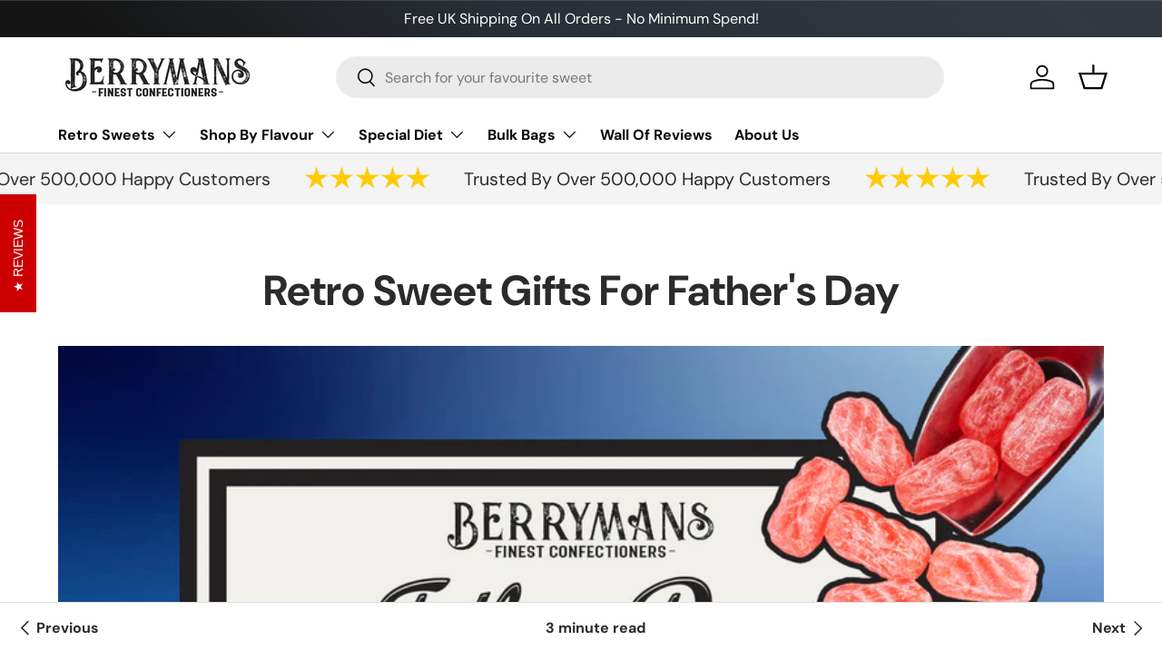

--- FILE ---
content_type: text/html; charset=utf-8
request_url: https://www.berrymanssweets.co.uk/blogs/berrymans-posts/fathers-day-retro-sweets
body_size: 35916
content:
<!doctype html>
<html class="no-js" lang="en" dir="ltr">
<head><meta charset="utf-8">
<meta name="viewport" content="width=device-width,initial-scale=1">
<title>Retro Sweet Gifts For Father&#39;s Day &ndash; Berrymans Sweets</title><link rel="canonical" href="https://www.berrymanssweets.co.uk/blogs/berrymans-posts/fathers-day-retro-sweets"><link rel="icon" href="//www.berrymanssweets.co.uk/cdn/shop/files/Berrymans_Sweets_Favicon.jpg?crop=center&height=48&v=1688306392&width=48" type="image/jpg"><meta name="description" content="Delight Dad this Fathers Day with retro sweets from Berrymans! Choose from an incredible range of tasty traditional sweets, perfect for 70&#39;s and 80&#39;s dads, vegetarians, vegans, and even dads with diabetes. Free delivery on every order. Order now from the UK&#39;s favourite sweet shop!"><meta property="og:site_name" content="Berrymans Sweets">
<meta property="og:url" content="https://www.berrymanssweets.co.uk/blogs/berrymans-posts/fathers-day-retro-sweets">
<meta property="og:title" content="Retro Sweet Gifts For Father&#39;s Day">
<meta property="og:type" content="article">
<meta property="og:description" content="Delight Dad this Fathers Day with retro sweets from Berrymans! Choose from an incredible range of tasty traditional sweets, perfect for 70&#39;s and 80&#39;s dads, vegetarians, vegans, and even dads with diabetes. Free delivery on every order. Order now from the UK&#39;s favourite sweet shop!"><meta property="og:image" content="http://www.berrymanssweets.co.uk/cdn/shop/articles/fathers_day_sweets_copy.jpg?crop=center&height=1200&v=1710767622&width=1200">
  <meta property="og:image:secure_url" content="https://www.berrymanssweets.co.uk/cdn/shop/articles/fathers_day_sweets_copy.jpg?crop=center&height=1200&v=1710767622&width=1200">
  <meta property="og:image:width" content="1800">
  <meta property="og:image:height" content="1000"><meta name="twitter:card" content="summary_large_image">
<meta name="twitter:title" content="Retro Sweet Gifts For Father&#39;s Day">
<meta name="twitter:description" content="Delight Dad this Fathers Day with retro sweets from Berrymans! Choose from an incredible range of tasty traditional sweets, perfect for 70&#39;s and 80&#39;s dads, vegetarians, vegans, and even dads with diabetes. Free delivery on every order. Order now from the UK&#39;s favourite sweet shop!"><script type="text/javascript">const observer = new MutationObserver(e => { e.forEach(({ addedNodes: e }) => { e.forEach(e => { 1 === e.nodeType && "SCRIPT" === e.tagName && (e.innerHTML.includes("asyncLoad") && (e.innerHTML = e.innerHTML.replace("if(window.attachEvent)", "document.addEventListener('asyncLazyLoad',function(event){asyncLoad();});if(window.attachEvent)").replaceAll(", asyncLoad", ", function(){}")), e.innerHTML.includes("PreviewBarInjector") && (e.innerHTML = e.innerHTML.replace("DOMContentLoaded", "asyncLazyLoad")), (e.className == 'analytics') && (e.type = 'text/lazyload'),(e.src.includes("assets/storefront/features")||e.src.includes("assets/shopify_pay")||e.src.includes("connect.facebook.net"))&&(e.setAttribute("data-src", e.src), e.removeAttribute("src")))})})});observer.observe(document.documentElement,{childList:!0,subtree:!0})</script> <script src="//cdn.shopify.com/s/files/1/0763/7978/3469/t/1/assets/preconnect.js" type="text/javascript"></script><script src="//cdn.shopify.com/s/files/1/0763/7978/3469/t/1/assets/preload.js" type="text/javascript"></script><style data-shopify>
@font-face {
  font-family: "DM Sans";
  font-weight: 400;
  font-style: normal;
  font-display: swap;
  src: url("//www.berrymanssweets.co.uk/cdn/fonts/dm_sans/dmsans_n4.ec80bd4dd7e1a334c969c265873491ae56018d72.woff2") format("woff2"),
       url("//www.berrymanssweets.co.uk/cdn/fonts/dm_sans/dmsans_n4.87bdd914d8a61247b911147ae68e754d695c58a6.woff") format("woff");
}
@font-face {
  font-family: "DM Sans";
  font-weight: 700;
  font-style: normal;
  font-display: swap;
  src: url("//www.berrymanssweets.co.uk/cdn/fonts/dm_sans/dmsans_n7.97e21d81502002291ea1de8aefb79170c6946ce5.woff2") format("woff2"),
       url("//www.berrymanssweets.co.uk/cdn/fonts/dm_sans/dmsans_n7.af5c214f5116410ca1d53a2090665620e78e2e1b.woff") format("woff");
}
@font-face {
  font-family: "DM Sans";
  font-weight: 400;
  font-style: italic;
  font-display: swap;
  src: url("//www.berrymanssweets.co.uk/cdn/fonts/dm_sans/dmsans_i4.b8fe05e69ee95d5a53155c346957d8cbf5081c1a.woff2") format("woff2"),
       url("//www.berrymanssweets.co.uk/cdn/fonts/dm_sans/dmsans_i4.403fe28ee2ea63e142575c0aa47684d65f8c23a0.woff") format("woff");
}
@font-face {
  font-family: "DM Sans";
  font-weight: 700;
  font-style: italic;
  font-display: swap;
  src: url("//www.berrymanssweets.co.uk/cdn/fonts/dm_sans/dmsans_i7.52b57f7d7342eb7255084623d98ab83fd96e7f9b.woff2") format("woff2"),
       url("//www.berrymanssweets.co.uk/cdn/fonts/dm_sans/dmsans_i7.d5e14ef18a1d4a8ce78a4187580b4eb1759c2eda.woff") format("woff");
}
@font-face {
  font-family: "DM Sans";
  font-weight: 700;
  font-style: normal;
  font-display: swap;
  src: url("//www.berrymanssweets.co.uk/cdn/fonts/dm_sans/dmsans_n7.97e21d81502002291ea1de8aefb79170c6946ce5.woff2") format("woff2"),
       url("//www.berrymanssweets.co.uk/cdn/fonts/dm_sans/dmsans_n7.af5c214f5116410ca1d53a2090665620e78e2e1b.woff") format("woff");
}
@font-face {
  font-family: "DM Sans";
  font-weight: 700;
  font-style: normal;
  font-display: swap;
  src: url("//www.berrymanssweets.co.uk/cdn/fonts/dm_sans/dmsans_n7.97e21d81502002291ea1de8aefb79170c6946ce5.woff2") format("woff2"),
       url("//www.berrymanssweets.co.uk/cdn/fonts/dm_sans/dmsans_n7.af5c214f5116410ca1d53a2090665620e78e2e1b.woff") format("woff");
}
:root {
      --bg-color: 255 255 255 / 1.0;
      --bg-color-og: 255 255 255 / 1.0;
      --heading-color: 42 43 42;
      --text-color: 42 43 42;
      --text-color-og: 42 43 42;
      --scrollbar-color: 42 43 42;
      --link-color: 42 43 42;
      --link-color-og: 42 43 42;
      --star-color: 255 159 28;--swatch-border-color-default: 212 213 212;
        --swatch-border-color-active: 149 149 149;
        --swatch-card-size: 24px;
        --swatch-variant-picker-size: 64px;--color-scheme-1-bg: 244 244 244 / 1.0;
      --color-scheme-1-grad: linear-gradient(180deg, rgba(244, 244, 244, 1), rgba(244, 244, 244, 1) 100%);
      --color-scheme-1-heading: 42 43 42;
      --color-scheme-1-text: 42 43 42;
      --color-scheme-1-btn-bg: 255 88 13;
      --color-scheme-1-btn-text: 255 255 255;
      --color-scheme-1-btn-bg-hover: 255 124 64;--color-scheme-2-bg: 42 43 42 / 1.0;
      --color-scheme-2-grad: linear-gradient(225deg, rgba(51, 59, 67, 0.88) 8%, rgba(41, 47, 54, 1) 56%, rgba(20, 20, 20, 1) 92%);
      --color-scheme-2-heading: 255 88 13;
      --color-scheme-2-text: 255 255 255;
      --color-scheme-2-btn-bg: 255 88 13;
      --color-scheme-2-btn-text: 255 255 255;
      --color-scheme-2-btn-bg-hover: 255 124 64;--color-scheme-3-bg: 0 182 122 / 1.0;
      --color-scheme-3-grad: ;
      --color-scheme-3-heading: 255 255 255;
      --color-scheme-3-text: 255 255 255;
      --color-scheme-3-btn-bg: 255 255 255;
      --color-scheme-3-btn-text: 255 255 255;
      --color-scheme-3-btn-bg-hover: 255 255 255;

      --drawer-bg-color: 255 255 255 / 1.0;
      --drawer-text-color: 42 43 42;

      --panel-bg-color: 244 244 244 / 1.0;
      --panel-heading-color: 42 43 42;
      --panel-text-color: 42 43 42;

      --in-stock-text-color: 44 126 63;
      --low-stock-text-color: 210 134 26;
      --very-low-stock-text-color: 180 12 28;
      --no-stock-text-color: 119 119 119;

      --error-bg-color: 252 237 238;
      --error-text-color: 180 12 28;
      --success-bg-color: 232 246 234;
      --success-text-color: 44 126 63;
      --info-bg-color: 228 237 250;
      --info-text-color: 26 102 210;

      --heading-font-family: "DM Sans", sans-serif;
      --heading-font-style: normal;
      --heading-font-weight: 700;
      --heading-scale-start: 4;

      --navigation-font-family: "DM Sans", sans-serif;
      --navigation-font-style: normal;
      --navigation-font-weight: 700;--heading-text-transform: none;
--subheading-text-transform: none;
      --body-font-family: "DM Sans", sans-serif;
      --body-font-style: normal;
      --body-font-weight: 400;
      --body-font-size: 16;

      --section-gap: 48;
      --heading-gap: calc(8 * var(--space-unit));--grid-column-gap: 20px;--btn-bg-color: 42 43 42;
      --btn-bg-hover-color: 82 83 82;
      --btn-text-color: 255 255 255;
      --btn-bg-color-og: 42 43 42;
      --btn-text-color-og: 255 255 255;
      --btn-alt-bg-color: 255 255 255;
      --btn-alt-bg-alpha: 1.0;
      --btn-alt-text-color: 42 43 42;
      --btn-border-width: 2px;
      --btn-padding-y: 12px;

      
      --btn-border-radius: 28px;
      

      --btn-lg-border-radius: 50%;
      --btn-icon-border-radius: 50%;
      --input-with-btn-inner-radius: var(--btn-border-radius);

      --input-bg-color: 255 255 255 / 1.0;
      --input-text-color: 42 43 42;
      --input-border-width: 2px;
      --input-border-radius: 26px;
      --textarea-border-radius: 12px;
      --input-border-radius: 28px;
      --input-lg-border-radius: 34px;
      --input-bg-color-diff-3: #f7f7f7;
      --input-bg-color-diff-6: #f0f0f0;

      --modal-border-radius: 16px;
      --modal-overlay-color: 0 0 0;
      --modal-overlay-opacity: 0.4;
      --drawer-border-radius: 16px;
      --overlay-border-radius: 0px;--custom-label-bg-color: 13 44 84;
      --custom-label-text-color: 255 255 255;--sale-label-bg-color: 170 17 85;
      --sale-label-text-color: 255 255 255;--sold-out-label-bg-color: 42 43 42;
      --sold-out-label-text-color: 255 255 255;--new-label-bg-color: 127 184 0;
      --new-label-text-color: 255 255 255;--preorder-label-bg-color: 0 166 237;
      --preorder-label-text-color: 255 255 255;

      --page-width: 1260px;
      --gutter-sm: 20px;
      --gutter-md: 32px;
      --gutter-lg: 64px;

      --payment-terms-bg-color: #ffffff;

      --coll-card-bg-color: #F9F9F9;
      --coll-card-border-color: #f2f2f2;--card-bg-color: #ffffff;
      --card-text-color: 38 38 43;
      --card-border-color: #f2f2f2;--blend-bg-color: #f4f4f4;
        
          --aos-animate-duration: 0.6s;
        

        
          --aos-min-width: 0;
        
      

      --reading-width: 488em;
    }

    @media (max-width: 769px) {
      :root {
        --reading-width: 36em;
      }
    }
  </style><link rel="stylesheet" href="//www.berrymanssweets.co.uk/cdn/shop/t/29/assets/main.css?v=180851505990931931591689964500">
  <script src="//www.berrymanssweets.co.uk/cdn/shop/t/29/assets/main.js?v=137031232014612066241689964500" defer="defer"></script><link rel="preload" href="//www.berrymanssweets.co.uk/cdn/fonts/dm_sans/dmsans_n4.ec80bd4dd7e1a334c969c265873491ae56018d72.woff2" as="font" type="font/woff2" crossorigin fetchpriority="high"><link rel="preload" href="//www.berrymanssweets.co.uk/cdn/fonts/dm_sans/dmsans_n7.97e21d81502002291ea1de8aefb79170c6946ce5.woff2" as="font" type="font/woff2" crossorigin fetchpriority="high"><script>window.performance && window.performance.mark && window.performance.mark('shopify.content_for_header.start');</script><meta name="google-site-verification" content="BkHdS9TAzGvrYtQk7kbER7BewcKsnM92I-i827G2an4">
<meta id="shopify-digital-wallet" name="shopify-digital-wallet" content="/53520990398/digital_wallets/dialog">
<meta name="shopify-checkout-api-token" content="fe6168c27444c6e4b3124ffcad0b4e6a">
<meta id="in-context-paypal-metadata" data-shop-id="53520990398" data-venmo-supported="false" data-environment="production" data-locale="en_US" data-paypal-v4="true" data-currency="GBP">
<link rel="alternate" type="application/atom+xml" title="Feed" href="/blogs/berrymans-posts.atom" />
<script async="async" src="/checkouts/internal/preloads.js?locale=en-GB"></script>
<link rel="preconnect" href="https://shop.app" crossorigin="anonymous">
<script async="async" src="https://shop.app/checkouts/internal/preloads.js?locale=en-GB&shop_id=53520990398" crossorigin="anonymous"></script>
<script id="apple-pay-shop-capabilities" type="application/json">{"shopId":53520990398,"countryCode":"GB","currencyCode":"GBP","merchantCapabilities":["supports3DS"],"merchantId":"gid:\/\/shopify\/Shop\/53520990398","merchantName":"Berrymans Sweets","requiredBillingContactFields":["postalAddress","email"],"requiredShippingContactFields":["postalAddress","email"],"shippingType":"shipping","supportedNetworks":["visa","maestro","masterCard","amex","discover","elo"],"total":{"type":"pending","label":"Berrymans Sweets","amount":"1.00"},"shopifyPaymentsEnabled":true,"supportsSubscriptions":true}</script>
<script id="shopify-features" type="application/json">{"accessToken":"fe6168c27444c6e4b3124ffcad0b4e6a","betas":["rich-media-storefront-analytics"],"domain":"www.berrymanssweets.co.uk","predictiveSearch":true,"shopId":53520990398,"locale":"en"}</script>
<script>var Shopify = Shopify || {};
Shopify.shop = "berrymans-sweets.myshopify.com";
Shopify.locale = "en";
Shopify.currency = {"active":"GBP","rate":"1.0"};
Shopify.country = "GB";
Shopify.theme = {"name":"Enterprise || OPT","id":132870242494,"schema_name":"Enterprise","schema_version":"1.1.0","theme_store_id":1657,"role":"main"};
Shopify.theme.handle = "null";
Shopify.theme.style = {"id":null,"handle":null};
Shopify.cdnHost = "www.berrymanssweets.co.uk/cdn";
Shopify.routes = Shopify.routes || {};
Shopify.routes.root = "/";</script>
<script type="module">!function(o){(o.Shopify=o.Shopify||{}).modules=!0}(window);</script>
<script>!function(o){function n(){var o=[];function n(){o.push(Array.prototype.slice.apply(arguments))}return n.q=o,n}var t=o.Shopify=o.Shopify||{};t.loadFeatures=n(),t.autoloadFeatures=n()}(window);</script>
<script>
  window.ShopifyPay = window.ShopifyPay || {};
  window.ShopifyPay.apiHost = "shop.app\/pay";
  window.ShopifyPay.redirectState = null;
</script>
<script id="shop-js-analytics" type="application/json">{"pageType":"article"}</script>
<script defer="defer" async type="module" src="//www.berrymanssweets.co.uk/cdn/shopifycloud/shop-js/modules/v2/client.init-shop-cart-sync_BT-GjEfc.en.esm.js"></script>
<script defer="defer" async type="module" src="//www.berrymanssweets.co.uk/cdn/shopifycloud/shop-js/modules/v2/chunk.common_D58fp_Oc.esm.js"></script>
<script defer="defer" async type="module" src="//www.berrymanssweets.co.uk/cdn/shopifycloud/shop-js/modules/v2/chunk.modal_xMitdFEc.esm.js"></script>
<script type="module">
  await import("//www.berrymanssweets.co.uk/cdn/shopifycloud/shop-js/modules/v2/client.init-shop-cart-sync_BT-GjEfc.en.esm.js");
await import("//www.berrymanssweets.co.uk/cdn/shopifycloud/shop-js/modules/v2/chunk.common_D58fp_Oc.esm.js");
await import("//www.berrymanssweets.co.uk/cdn/shopifycloud/shop-js/modules/v2/chunk.modal_xMitdFEc.esm.js");

  window.Shopify.SignInWithShop?.initShopCartSync?.({"fedCMEnabled":true,"windoidEnabled":true});

</script>
<script>
  window.Shopify = window.Shopify || {};
  if (!window.Shopify.featureAssets) window.Shopify.featureAssets = {};
  window.Shopify.featureAssets['shop-js'] = {"shop-cart-sync":["modules/v2/client.shop-cart-sync_DZOKe7Ll.en.esm.js","modules/v2/chunk.common_D58fp_Oc.esm.js","modules/v2/chunk.modal_xMitdFEc.esm.js"],"init-fed-cm":["modules/v2/client.init-fed-cm_B6oLuCjv.en.esm.js","modules/v2/chunk.common_D58fp_Oc.esm.js","modules/v2/chunk.modal_xMitdFEc.esm.js"],"shop-cash-offers":["modules/v2/client.shop-cash-offers_D2sdYoxE.en.esm.js","modules/v2/chunk.common_D58fp_Oc.esm.js","modules/v2/chunk.modal_xMitdFEc.esm.js"],"shop-login-button":["modules/v2/client.shop-login-button_QeVjl5Y3.en.esm.js","modules/v2/chunk.common_D58fp_Oc.esm.js","modules/v2/chunk.modal_xMitdFEc.esm.js"],"pay-button":["modules/v2/client.pay-button_DXTOsIq6.en.esm.js","modules/v2/chunk.common_D58fp_Oc.esm.js","modules/v2/chunk.modal_xMitdFEc.esm.js"],"shop-button":["modules/v2/client.shop-button_DQZHx9pm.en.esm.js","modules/v2/chunk.common_D58fp_Oc.esm.js","modules/v2/chunk.modal_xMitdFEc.esm.js"],"avatar":["modules/v2/client.avatar_BTnouDA3.en.esm.js"],"init-windoid":["modules/v2/client.init-windoid_CR1B-cfM.en.esm.js","modules/v2/chunk.common_D58fp_Oc.esm.js","modules/v2/chunk.modal_xMitdFEc.esm.js"],"init-shop-for-new-customer-accounts":["modules/v2/client.init-shop-for-new-customer-accounts_C_vY_xzh.en.esm.js","modules/v2/client.shop-login-button_QeVjl5Y3.en.esm.js","modules/v2/chunk.common_D58fp_Oc.esm.js","modules/v2/chunk.modal_xMitdFEc.esm.js"],"init-shop-email-lookup-coordinator":["modules/v2/client.init-shop-email-lookup-coordinator_BI7n9ZSv.en.esm.js","modules/v2/chunk.common_D58fp_Oc.esm.js","modules/v2/chunk.modal_xMitdFEc.esm.js"],"init-shop-cart-sync":["modules/v2/client.init-shop-cart-sync_BT-GjEfc.en.esm.js","modules/v2/chunk.common_D58fp_Oc.esm.js","modules/v2/chunk.modal_xMitdFEc.esm.js"],"shop-toast-manager":["modules/v2/client.shop-toast-manager_DiYdP3xc.en.esm.js","modules/v2/chunk.common_D58fp_Oc.esm.js","modules/v2/chunk.modal_xMitdFEc.esm.js"],"init-customer-accounts":["modules/v2/client.init-customer-accounts_D9ZNqS-Q.en.esm.js","modules/v2/client.shop-login-button_QeVjl5Y3.en.esm.js","modules/v2/chunk.common_D58fp_Oc.esm.js","modules/v2/chunk.modal_xMitdFEc.esm.js"],"init-customer-accounts-sign-up":["modules/v2/client.init-customer-accounts-sign-up_iGw4briv.en.esm.js","modules/v2/client.shop-login-button_QeVjl5Y3.en.esm.js","modules/v2/chunk.common_D58fp_Oc.esm.js","modules/v2/chunk.modal_xMitdFEc.esm.js"],"shop-follow-button":["modules/v2/client.shop-follow-button_CqMgW2wH.en.esm.js","modules/v2/chunk.common_D58fp_Oc.esm.js","modules/v2/chunk.modal_xMitdFEc.esm.js"],"checkout-modal":["modules/v2/client.checkout-modal_xHeaAweL.en.esm.js","modules/v2/chunk.common_D58fp_Oc.esm.js","modules/v2/chunk.modal_xMitdFEc.esm.js"],"shop-login":["modules/v2/client.shop-login_D91U-Q7h.en.esm.js","modules/v2/chunk.common_D58fp_Oc.esm.js","modules/v2/chunk.modal_xMitdFEc.esm.js"],"lead-capture":["modules/v2/client.lead-capture_BJmE1dJe.en.esm.js","modules/v2/chunk.common_D58fp_Oc.esm.js","modules/v2/chunk.modal_xMitdFEc.esm.js"],"payment-terms":["modules/v2/client.payment-terms_Ci9AEqFq.en.esm.js","modules/v2/chunk.common_D58fp_Oc.esm.js","modules/v2/chunk.modal_xMitdFEc.esm.js"]};
</script>
<script>(function() {
  var isLoaded = false;
  function asyncLoad() {
    if (isLoaded) return;
    isLoaded = true;
    var urls = ["\/\/searchserverapi.com\/widgets\/shopify\/init.js?a=5j6X2H8v2E\u0026shop=berrymans-sweets.myshopify.com","https:\/\/cdn1.stamped.io\/files\/widget.min.js?shop=berrymans-sweets.myshopify.com","https:\/\/ecommplugins-scripts.trustpilot.com\/v2.1\/js\/header.min.js?settings=eyJrZXkiOiJOcEJaUm5vWFRDZzdYSXByIiwicyI6Im5vbmUifQ==\u0026shop=berrymans-sweets.myshopify.com","https:\/\/ecommplugins-trustboxsettings.trustpilot.com\/berrymans-sweets.myshopify.com.js?settings=1689175326112\u0026shop=berrymans-sweets.myshopify.com"];
    for (var i = 0; i < urls.length; i++) {
      var s = document.createElement('script');
      s.type = 'text/javascript';
      s.async = true;
      s.src = urls[i];
      var x = document.getElementsByTagName('script')[0];
      x.parentNode.insertBefore(s, x);
    }
  };
  if(window.attachEvent) {
    window.attachEvent('onload', asyncLoad);
  } else {
    window.addEventListener('load', asyncLoad, false);
  }
})();</script>
<script id="__st">var __st={"a":53520990398,"offset":0,"reqid":"a3ca1e46-307d-4ab2-8d18-23912118e64a-1769474306","pageurl":"www.berrymanssweets.co.uk\/blogs\/berrymans-posts\/fathers-day-retro-sweets","s":"articles-560850895038","u":"dcc41f41cf27","p":"article","rtyp":"article","rid":560850895038};</script>
<script>window.ShopifyPaypalV4VisibilityTracking = true;</script>
<script id="captcha-bootstrap">!function(){'use strict';const t='contact',e='account',n='new_comment',o=[[t,t],['blogs',n],['comments',n],[t,'customer']],c=[[e,'customer_login'],[e,'guest_login'],[e,'recover_customer_password'],[e,'create_customer']],r=t=>t.map((([t,e])=>`form[action*='/${t}']:not([data-nocaptcha='true']) input[name='form_type'][value='${e}']`)).join(','),a=t=>()=>t?[...document.querySelectorAll(t)].map((t=>t.form)):[];function s(){const t=[...o],e=r(t);return a(e)}const i='password',u='form_key',d=['recaptcha-v3-token','g-recaptcha-response','h-captcha-response',i],f=()=>{try{return window.sessionStorage}catch{return}},m='__shopify_v',_=t=>t.elements[u];function p(t,e,n=!1){try{const o=window.sessionStorage,c=JSON.parse(o.getItem(e)),{data:r}=function(t){const{data:e,action:n}=t;return t[m]||n?{data:e,action:n}:{data:t,action:n}}(c);for(const[e,n]of Object.entries(r))t.elements[e]&&(t.elements[e].value=n);n&&o.removeItem(e)}catch(o){console.error('form repopulation failed',{error:o})}}const l='form_type',E='cptcha';function T(t){t.dataset[E]=!0}const w=window,h=w.document,L='Shopify',v='ce_forms',y='captcha';let A=!1;((t,e)=>{const n=(g='f06e6c50-85a8-45c8-87d0-21a2b65856fe',I='https://cdn.shopify.com/shopifycloud/storefront-forms-hcaptcha/ce_storefront_forms_captcha_hcaptcha.v1.5.2.iife.js',D={infoText:'Protected by hCaptcha',privacyText:'Privacy',termsText:'Terms'},(t,e,n)=>{const o=w[L][v],c=o.bindForm;if(c)return c(t,g,e,D).then(n);var r;o.q.push([[t,g,e,D],n]),r=I,A||(h.body.append(Object.assign(h.createElement('script'),{id:'captcha-provider',async:!0,src:r})),A=!0)});var g,I,D;w[L]=w[L]||{},w[L][v]=w[L][v]||{},w[L][v].q=[],w[L][y]=w[L][y]||{},w[L][y].protect=function(t,e){n(t,void 0,e),T(t)},Object.freeze(w[L][y]),function(t,e,n,w,h,L){const[v,y,A,g]=function(t,e,n){const i=e?o:[],u=t?c:[],d=[...i,...u],f=r(d),m=r(i),_=r(d.filter((([t,e])=>n.includes(e))));return[a(f),a(m),a(_),s()]}(w,h,L),I=t=>{const e=t.target;return e instanceof HTMLFormElement?e:e&&e.form},D=t=>v().includes(t);t.addEventListener('submit',(t=>{const e=I(t);if(!e)return;const n=D(e)&&!e.dataset.hcaptchaBound&&!e.dataset.recaptchaBound,o=_(e),c=g().includes(e)&&(!o||!o.value);(n||c)&&t.preventDefault(),c&&!n&&(function(t){try{if(!f())return;!function(t){const e=f();if(!e)return;const n=_(t);if(!n)return;const o=n.value;o&&e.removeItem(o)}(t);const e=Array.from(Array(32),(()=>Math.random().toString(36)[2])).join('');!function(t,e){_(t)||t.append(Object.assign(document.createElement('input'),{type:'hidden',name:u})),t.elements[u].value=e}(t,e),function(t,e){const n=f();if(!n)return;const o=[...t.querySelectorAll(`input[type='${i}']`)].map((({name:t})=>t)),c=[...d,...o],r={};for(const[a,s]of new FormData(t).entries())c.includes(a)||(r[a]=s);n.setItem(e,JSON.stringify({[m]:1,action:t.action,data:r}))}(t,e)}catch(e){console.error('failed to persist form',e)}}(e),e.submit())}));const S=(t,e)=>{t&&!t.dataset[E]&&(n(t,e.some((e=>e===t))),T(t))};for(const o of['focusin','change'])t.addEventListener(o,(t=>{const e=I(t);D(e)&&S(e,y())}));const B=e.get('form_key'),M=e.get(l),P=B&&M;t.addEventListener('DOMContentLoaded',(()=>{const t=y();if(P)for(const e of t)e.elements[l].value===M&&p(e,B);[...new Set([...A(),...v().filter((t=>'true'===t.dataset.shopifyCaptcha))])].forEach((e=>S(e,t)))}))}(h,new URLSearchParams(w.location.search),n,t,e,['guest_login'])})(!0,!0)}();</script>
<script integrity="sha256-4kQ18oKyAcykRKYeNunJcIwy7WH5gtpwJnB7kiuLZ1E=" data-source-attribution="shopify.loadfeatures" defer="defer" src="//www.berrymanssweets.co.uk/cdn/shopifycloud/storefront/assets/storefront/load_feature-a0a9edcb.js" crossorigin="anonymous"></script>
<script crossorigin="anonymous" defer="defer" src="//www.berrymanssweets.co.uk/cdn/shopifycloud/storefront/assets/shopify_pay/storefront-65b4c6d7.js?v=20250812"></script>
<script data-source-attribution="shopify.dynamic_checkout.dynamic.init">var Shopify=Shopify||{};Shopify.PaymentButton=Shopify.PaymentButton||{isStorefrontPortableWallets:!0,init:function(){window.Shopify.PaymentButton.init=function(){};var t=document.createElement("script");t.src="https://www.berrymanssweets.co.uk/cdn/shopifycloud/portable-wallets/latest/portable-wallets.en.js",t.type="module",document.head.appendChild(t)}};
</script>
<script data-source-attribution="shopify.dynamic_checkout.buyer_consent">
  function portableWalletsHideBuyerConsent(e){var t=document.getElementById("shopify-buyer-consent"),n=document.getElementById("shopify-subscription-policy-button");t&&n&&(t.classList.add("hidden"),t.setAttribute("aria-hidden","true"),n.removeEventListener("click",e))}function portableWalletsShowBuyerConsent(e){var t=document.getElementById("shopify-buyer-consent"),n=document.getElementById("shopify-subscription-policy-button");t&&n&&(t.classList.remove("hidden"),t.removeAttribute("aria-hidden"),n.addEventListener("click",e))}window.Shopify?.PaymentButton&&(window.Shopify.PaymentButton.hideBuyerConsent=portableWalletsHideBuyerConsent,window.Shopify.PaymentButton.showBuyerConsent=portableWalletsShowBuyerConsent);
</script>
<script data-source-attribution="shopify.dynamic_checkout.cart.bootstrap">document.addEventListener("DOMContentLoaded",(function(){function t(){return document.querySelector("shopify-accelerated-checkout-cart, shopify-accelerated-checkout")}if(t())Shopify.PaymentButton.init();else{new MutationObserver((function(e,n){t()&&(Shopify.PaymentButton.init(),n.disconnect())})).observe(document.body,{childList:!0,subtree:!0})}}));
</script>
<script id='scb4127' type='text/javascript' async='' src='https://www.berrymanssweets.co.uk/cdn/shopifycloud/privacy-banner/storefront-banner.js'></script><link id="shopify-accelerated-checkout-styles" rel="stylesheet" media="screen" href="https://www.berrymanssweets.co.uk/cdn/shopifycloud/portable-wallets/latest/accelerated-checkout-backwards-compat.css" crossorigin="anonymous">
<style id="shopify-accelerated-checkout-cart">
        #shopify-buyer-consent {
  margin-top: 1em;
  display: inline-block;
  width: 100%;
}

#shopify-buyer-consent.hidden {
  display: none;
}

#shopify-subscription-policy-button {
  background: none;
  border: none;
  padding: 0;
  text-decoration: underline;
  font-size: inherit;
  cursor: pointer;
}

#shopify-subscription-policy-button::before {
  box-shadow: none;
}

      </style>
<script id="sections-script" data-sections="header,footer" defer="defer" src="//www.berrymanssweets.co.uk/cdn/shop/t/29/compiled_assets/scripts.js?v=1263"></script>
<script>window.performance && window.performance.mark && window.performance.mark('shopify.content_for_header.end');</script>

    <script src="//www.berrymanssweets.co.uk/cdn/shop/t/29/assets/animate-on-scroll.js?v=15249566486942820451689964500" defer="defer"></script>
    <link rel="stylesheet" href="//www.berrymanssweets.co.uk/cdn/shop/t/29/assets/animate-on-scroll.css?v=116194678796051782541689964500">
  

  <script>document.documentElement.className = document.documentElement.className.replace('no-js', 'js');</script><!-- CC Custom Head Start --><!-- CC Custom Head End --><link href="https://monorail-edge.shopifysvc.com" rel="dns-prefetch">
<script>(function(){if ("sendBeacon" in navigator && "performance" in window) {try {var session_token_from_headers = performance.getEntriesByType('navigation')[0].serverTiming.find(x => x.name == '_s').description;} catch {var session_token_from_headers = undefined;}var session_cookie_matches = document.cookie.match(/_shopify_s=([^;]*)/);var session_token_from_cookie = session_cookie_matches && session_cookie_matches.length === 2 ? session_cookie_matches[1] : "";var session_token = session_token_from_headers || session_token_from_cookie || "";function handle_abandonment_event(e) {var entries = performance.getEntries().filter(function(entry) {return /monorail-edge.shopifysvc.com/.test(entry.name);});if (!window.abandonment_tracked && entries.length === 0) {window.abandonment_tracked = true;var currentMs = Date.now();var navigation_start = performance.timing.navigationStart;var payload = {shop_id: 53520990398,url: window.location.href,navigation_start,duration: currentMs - navigation_start,session_token,page_type: "article"};window.navigator.sendBeacon("https://monorail-edge.shopifysvc.com/v1/produce", JSON.stringify({schema_id: "online_store_buyer_site_abandonment/1.1",payload: payload,metadata: {event_created_at_ms: currentMs,event_sent_at_ms: currentMs}}));}}window.addEventListener('pagehide', handle_abandonment_event);}}());</script>
<script id="web-pixels-manager-setup">(function e(e,d,r,n,o){if(void 0===o&&(o={}),!Boolean(null===(a=null===(i=window.Shopify)||void 0===i?void 0:i.analytics)||void 0===a?void 0:a.replayQueue)){var i,a;window.Shopify=window.Shopify||{};var t=window.Shopify;t.analytics=t.analytics||{};var s=t.analytics;s.replayQueue=[],s.publish=function(e,d,r){return s.replayQueue.push([e,d,r]),!0};try{self.performance.mark("wpm:start")}catch(e){}var l=function(){var e={modern:/Edge?\/(1{2}[4-9]|1[2-9]\d|[2-9]\d{2}|\d{4,})\.\d+(\.\d+|)|Firefox\/(1{2}[4-9]|1[2-9]\d|[2-9]\d{2}|\d{4,})\.\d+(\.\d+|)|Chrom(ium|e)\/(9{2}|\d{3,})\.\d+(\.\d+|)|(Maci|X1{2}).+ Version\/(15\.\d+|(1[6-9]|[2-9]\d|\d{3,})\.\d+)([,.]\d+|)( \(\w+\)|)( Mobile\/\w+|) Safari\/|Chrome.+OPR\/(9{2}|\d{3,})\.\d+\.\d+|(CPU[ +]OS|iPhone[ +]OS|CPU[ +]iPhone|CPU IPhone OS|CPU iPad OS)[ +]+(15[._]\d+|(1[6-9]|[2-9]\d|\d{3,})[._]\d+)([._]\d+|)|Android:?[ /-](13[3-9]|1[4-9]\d|[2-9]\d{2}|\d{4,})(\.\d+|)(\.\d+|)|Android.+Firefox\/(13[5-9]|1[4-9]\d|[2-9]\d{2}|\d{4,})\.\d+(\.\d+|)|Android.+Chrom(ium|e)\/(13[3-9]|1[4-9]\d|[2-9]\d{2}|\d{4,})\.\d+(\.\d+|)|SamsungBrowser\/([2-9]\d|\d{3,})\.\d+/,legacy:/Edge?\/(1[6-9]|[2-9]\d|\d{3,})\.\d+(\.\d+|)|Firefox\/(5[4-9]|[6-9]\d|\d{3,})\.\d+(\.\d+|)|Chrom(ium|e)\/(5[1-9]|[6-9]\d|\d{3,})\.\d+(\.\d+|)([\d.]+$|.*Safari\/(?![\d.]+ Edge\/[\d.]+$))|(Maci|X1{2}).+ Version\/(10\.\d+|(1[1-9]|[2-9]\d|\d{3,})\.\d+)([,.]\d+|)( \(\w+\)|)( Mobile\/\w+|) Safari\/|Chrome.+OPR\/(3[89]|[4-9]\d|\d{3,})\.\d+\.\d+|(CPU[ +]OS|iPhone[ +]OS|CPU[ +]iPhone|CPU IPhone OS|CPU iPad OS)[ +]+(10[._]\d+|(1[1-9]|[2-9]\d|\d{3,})[._]\d+)([._]\d+|)|Android:?[ /-](13[3-9]|1[4-9]\d|[2-9]\d{2}|\d{4,})(\.\d+|)(\.\d+|)|Mobile Safari.+OPR\/([89]\d|\d{3,})\.\d+\.\d+|Android.+Firefox\/(13[5-9]|1[4-9]\d|[2-9]\d{2}|\d{4,})\.\d+(\.\d+|)|Android.+Chrom(ium|e)\/(13[3-9]|1[4-9]\d|[2-9]\d{2}|\d{4,})\.\d+(\.\d+|)|Android.+(UC? ?Browser|UCWEB|U3)[ /]?(15\.([5-9]|\d{2,})|(1[6-9]|[2-9]\d|\d{3,})\.\d+)\.\d+|SamsungBrowser\/(5\.\d+|([6-9]|\d{2,})\.\d+)|Android.+MQ{2}Browser\/(14(\.(9|\d{2,})|)|(1[5-9]|[2-9]\d|\d{3,})(\.\d+|))(\.\d+|)|K[Aa][Ii]OS\/(3\.\d+|([4-9]|\d{2,})\.\d+)(\.\d+|)/},d=e.modern,r=e.legacy,n=navigator.userAgent;return n.match(d)?"modern":n.match(r)?"legacy":"unknown"}(),u="modern"===l?"modern":"legacy",c=(null!=n?n:{modern:"",legacy:""})[u],f=function(e){return[e.baseUrl,"/wpm","/b",e.hashVersion,"modern"===e.buildTarget?"m":"l",".js"].join("")}({baseUrl:d,hashVersion:r,buildTarget:u}),m=function(e){var d=e.version,r=e.bundleTarget,n=e.surface,o=e.pageUrl,i=e.monorailEndpoint;return{emit:function(e){var a=e.status,t=e.errorMsg,s=(new Date).getTime(),l=JSON.stringify({metadata:{event_sent_at_ms:s},events:[{schema_id:"web_pixels_manager_load/3.1",payload:{version:d,bundle_target:r,page_url:o,status:a,surface:n,error_msg:t},metadata:{event_created_at_ms:s}}]});if(!i)return console&&console.warn&&console.warn("[Web Pixels Manager] No Monorail endpoint provided, skipping logging."),!1;try{return self.navigator.sendBeacon.bind(self.navigator)(i,l)}catch(e){}var u=new XMLHttpRequest;try{return u.open("POST",i,!0),u.setRequestHeader("Content-Type","text/plain"),u.send(l),!0}catch(e){return console&&console.warn&&console.warn("[Web Pixels Manager] Got an unhandled error while logging to Monorail."),!1}}}}({version:r,bundleTarget:l,surface:e.surface,pageUrl:self.location.href,monorailEndpoint:e.monorailEndpoint});try{o.browserTarget=l,function(e){var d=e.src,r=e.async,n=void 0===r||r,o=e.onload,i=e.onerror,a=e.sri,t=e.scriptDataAttributes,s=void 0===t?{}:t,l=document.createElement("script"),u=document.querySelector("head"),c=document.querySelector("body");if(l.async=n,l.src=d,a&&(l.integrity=a,l.crossOrigin="anonymous"),s)for(var f in s)if(Object.prototype.hasOwnProperty.call(s,f))try{l.dataset[f]=s[f]}catch(e){}if(o&&l.addEventListener("load",o),i&&l.addEventListener("error",i),u)u.appendChild(l);else{if(!c)throw new Error("Did not find a head or body element to append the script");c.appendChild(l)}}({src:f,async:!0,onload:function(){if(!function(){var e,d;return Boolean(null===(d=null===(e=window.Shopify)||void 0===e?void 0:e.analytics)||void 0===d?void 0:d.initialized)}()){var d=window.webPixelsManager.init(e)||void 0;if(d){var r=window.Shopify.analytics;r.replayQueue.forEach((function(e){var r=e[0],n=e[1],o=e[2];d.publishCustomEvent(r,n,o)})),r.replayQueue=[],r.publish=d.publishCustomEvent,r.visitor=d.visitor,r.initialized=!0}}},onerror:function(){return m.emit({status:"failed",errorMsg:"".concat(f," has failed to load")})},sri:function(e){var d=/^sha384-[A-Za-z0-9+/=]+$/;return"string"==typeof e&&d.test(e)}(c)?c:"",scriptDataAttributes:o}),m.emit({status:"loading"})}catch(e){m.emit({status:"failed",errorMsg:(null==e?void 0:e.message)||"Unknown error"})}}})({shopId: 53520990398,storefrontBaseUrl: "https://www.berrymanssweets.co.uk",extensionsBaseUrl: "https://extensions.shopifycdn.com/cdn/shopifycloud/web-pixels-manager",monorailEndpoint: "https://monorail-edge.shopifysvc.com/unstable/produce_batch",surface: "storefront-renderer",enabledBetaFlags: ["2dca8a86"],webPixelsConfigList: [{"id":"933986677","configuration":"{\"config\":\"{\\\"pixel_id\\\":\\\"G-83B1J58NYF\\\",\\\"target_country\\\":\\\"GB\\\",\\\"gtag_events\\\":[{\\\"type\\\":\\\"begin_checkout\\\",\\\"action_label\\\":[\\\"G-83B1J58NYF\\\",\\\"AW-385812812\\\/A5_7CO7SkZ0CEMyS_LcB\\\"]},{\\\"type\\\":\\\"search\\\",\\\"action_label\\\":[\\\"G-83B1J58NYF\\\",\\\"AW-385812812\\\/BPCFCPHSkZ0CEMyS_LcB\\\"]},{\\\"type\\\":\\\"view_item\\\",\\\"action_label\\\":[\\\"G-83B1J58NYF\\\",\\\"AW-385812812\\\/KEmtCOjSkZ0CEMyS_LcB\\\",\\\"MC-CDNKM0677V\\\"]},{\\\"type\\\":\\\"purchase\\\",\\\"action_label\\\":[\\\"G-83B1J58NYF\\\",\\\"AW-385812812\\\/1r-1COXSkZ0CEMyS_LcB\\\",\\\"MC-CDNKM0677V\\\"]},{\\\"type\\\":\\\"page_view\\\",\\\"action_label\\\":[\\\"G-83B1J58NYF\\\",\\\"AW-385812812\\\/lXQdCOLSkZ0CEMyS_LcB\\\",\\\"MC-CDNKM0677V\\\"]},{\\\"type\\\":\\\"add_payment_info\\\",\\\"action_label\\\":[\\\"G-83B1J58NYF\\\",\\\"AW-385812812\\\/c6jHCPTSkZ0CEMyS_LcB\\\"]},{\\\"type\\\":\\\"add_to_cart\\\",\\\"action_label\\\":[\\\"G-83B1J58NYF\\\",\\\"AW-385812812\\\/kTazCOvSkZ0CEMyS_LcB\\\"]}],\\\"enable_monitoring_mode\\\":false}\"}","eventPayloadVersion":"v1","runtimeContext":"OPEN","scriptVersion":"b2a88bafab3e21179ed38636efcd8a93","type":"APP","apiClientId":1780363,"privacyPurposes":[],"dataSharingAdjustments":{"protectedCustomerApprovalScopes":["read_customer_address","read_customer_email","read_customer_name","read_customer_personal_data","read_customer_phone"]}},{"id":"150077630","configuration":"{\"pixel_id\":\"1639907552880336\",\"pixel_type\":\"facebook_pixel\",\"metaapp_system_user_token\":\"-\"}","eventPayloadVersion":"v1","runtimeContext":"OPEN","scriptVersion":"ca16bc87fe92b6042fbaa3acc2fbdaa6","type":"APP","apiClientId":2329312,"privacyPurposes":["ANALYTICS","MARKETING","SALE_OF_DATA"],"dataSharingAdjustments":{"protectedCustomerApprovalScopes":["read_customer_address","read_customer_email","read_customer_name","read_customer_personal_data","read_customer_phone"]}},{"id":"190480757","eventPayloadVersion":"v1","runtimeContext":"LAX","scriptVersion":"1","type":"CUSTOM","privacyPurposes":["ANALYTICS"],"name":"Google Analytics tag (migrated)"},{"id":"shopify-app-pixel","configuration":"{}","eventPayloadVersion":"v1","runtimeContext":"STRICT","scriptVersion":"0450","apiClientId":"shopify-pixel","type":"APP","privacyPurposes":["ANALYTICS","MARKETING"]},{"id":"shopify-custom-pixel","eventPayloadVersion":"v1","runtimeContext":"LAX","scriptVersion":"0450","apiClientId":"shopify-pixel","type":"CUSTOM","privacyPurposes":["ANALYTICS","MARKETING"]}],isMerchantRequest: false,initData: {"shop":{"name":"Berrymans Sweets","paymentSettings":{"currencyCode":"GBP"},"myshopifyDomain":"berrymans-sweets.myshopify.com","countryCode":"GB","storefrontUrl":"https:\/\/www.berrymanssweets.co.uk"},"customer":null,"cart":null,"checkout":null,"productVariants":[],"purchasingCompany":null},},"https://www.berrymanssweets.co.uk/cdn","fcfee988w5aeb613cpc8e4bc33m6693e112",{"modern":"","legacy":""},{"shopId":"53520990398","storefrontBaseUrl":"https:\/\/www.berrymanssweets.co.uk","extensionBaseUrl":"https:\/\/extensions.shopifycdn.com\/cdn\/shopifycloud\/web-pixels-manager","surface":"storefront-renderer","enabledBetaFlags":"[\"2dca8a86\"]","isMerchantRequest":"false","hashVersion":"fcfee988w5aeb613cpc8e4bc33m6693e112","publish":"custom","events":"[[\"page_viewed\",{}]]"});</script><script>
  window.ShopifyAnalytics = window.ShopifyAnalytics || {};
  window.ShopifyAnalytics.meta = window.ShopifyAnalytics.meta || {};
  window.ShopifyAnalytics.meta.currency = 'GBP';
  var meta = {"page":{"pageType":"article","resourceType":"article","resourceId":560850895038,"requestId":"a3ca1e46-307d-4ab2-8d18-23912118e64a-1769474306"}};
  for (var attr in meta) {
    window.ShopifyAnalytics.meta[attr] = meta[attr];
  }
</script>
<script class="analytics">
  (function () {
    var customDocumentWrite = function(content) {
      var jquery = null;

      if (window.jQuery) {
        jquery = window.jQuery;
      } else if (window.Checkout && window.Checkout.$) {
        jquery = window.Checkout.$;
      }

      if (jquery) {
        jquery('body').append(content);
      }
    };

    var hasLoggedConversion = function(token) {
      if (token) {
        return document.cookie.indexOf('loggedConversion=' + token) !== -1;
      }
      return false;
    }

    var setCookieIfConversion = function(token) {
      if (token) {
        var twoMonthsFromNow = new Date(Date.now());
        twoMonthsFromNow.setMonth(twoMonthsFromNow.getMonth() + 2);

        document.cookie = 'loggedConversion=' + token + '; expires=' + twoMonthsFromNow;
      }
    }

    var trekkie = window.ShopifyAnalytics.lib = window.trekkie = window.trekkie || [];
    if (trekkie.integrations) {
      return;
    }
    trekkie.methods = [
      'identify',
      'page',
      'ready',
      'track',
      'trackForm',
      'trackLink'
    ];
    trekkie.factory = function(method) {
      return function() {
        var args = Array.prototype.slice.call(arguments);
        args.unshift(method);
        trekkie.push(args);
        return trekkie;
      };
    };
    for (var i = 0; i < trekkie.methods.length; i++) {
      var key = trekkie.methods[i];
      trekkie[key] = trekkie.factory(key);
    }
    trekkie.load = function(config) {
      trekkie.config = config || {};
      trekkie.config.initialDocumentCookie = document.cookie;
      var first = document.getElementsByTagName('script')[0];
      var script = document.createElement('script');
      script.type = 'text/javascript';
      script.onerror = function(e) {
        var scriptFallback = document.createElement('script');
        scriptFallback.type = 'text/javascript';
        scriptFallback.onerror = function(error) {
                var Monorail = {
      produce: function produce(monorailDomain, schemaId, payload) {
        var currentMs = new Date().getTime();
        var event = {
          schema_id: schemaId,
          payload: payload,
          metadata: {
            event_created_at_ms: currentMs,
            event_sent_at_ms: currentMs
          }
        };
        return Monorail.sendRequest("https://" + monorailDomain + "/v1/produce", JSON.stringify(event));
      },
      sendRequest: function sendRequest(endpointUrl, payload) {
        // Try the sendBeacon API
        if (window && window.navigator && typeof window.navigator.sendBeacon === 'function' && typeof window.Blob === 'function' && !Monorail.isIos12()) {
          var blobData = new window.Blob([payload], {
            type: 'text/plain'
          });

          if (window.navigator.sendBeacon(endpointUrl, blobData)) {
            return true;
          } // sendBeacon was not successful

        } // XHR beacon

        var xhr = new XMLHttpRequest();

        try {
          xhr.open('POST', endpointUrl);
          xhr.setRequestHeader('Content-Type', 'text/plain');
          xhr.send(payload);
        } catch (e) {
          console.log(e);
        }

        return false;
      },
      isIos12: function isIos12() {
        return window.navigator.userAgent.lastIndexOf('iPhone; CPU iPhone OS 12_') !== -1 || window.navigator.userAgent.lastIndexOf('iPad; CPU OS 12_') !== -1;
      }
    };
    Monorail.produce('monorail-edge.shopifysvc.com',
      'trekkie_storefront_load_errors/1.1',
      {shop_id: 53520990398,
      theme_id: 132870242494,
      app_name: "storefront",
      context_url: window.location.href,
      source_url: "//www.berrymanssweets.co.uk/cdn/s/trekkie.storefront.a804e9514e4efded663580eddd6991fcc12b5451.min.js"});

        };
        scriptFallback.async = true;
        scriptFallback.src = '//www.berrymanssweets.co.uk/cdn/s/trekkie.storefront.a804e9514e4efded663580eddd6991fcc12b5451.min.js';
        first.parentNode.insertBefore(scriptFallback, first);
      };
      script.async = true;
      script.src = '//www.berrymanssweets.co.uk/cdn/s/trekkie.storefront.a804e9514e4efded663580eddd6991fcc12b5451.min.js';
      first.parentNode.insertBefore(script, first);
    };
    trekkie.load(
      {"Trekkie":{"appName":"storefront","development":false,"defaultAttributes":{"shopId":53520990398,"isMerchantRequest":null,"themeId":132870242494,"themeCityHash":"267498609300221801","contentLanguage":"en","currency":"GBP","eventMetadataId":"bfcd55af-ff25-4776-8ac1-b6dca2f0a83c"},"isServerSideCookieWritingEnabled":true,"monorailRegion":"shop_domain","enabledBetaFlags":["65f19447"]},"Session Attribution":{},"S2S":{"facebookCapiEnabled":true,"source":"trekkie-storefront-renderer","apiClientId":580111}}
    );

    var loaded = false;
    trekkie.ready(function() {
      if (loaded) return;
      loaded = true;

      window.ShopifyAnalytics.lib = window.trekkie;

      var originalDocumentWrite = document.write;
      document.write = customDocumentWrite;
      try { window.ShopifyAnalytics.merchantGoogleAnalytics.call(this); } catch(error) {};
      document.write = originalDocumentWrite;

      window.ShopifyAnalytics.lib.page(null,{"pageType":"article","resourceType":"article","resourceId":560850895038,"requestId":"a3ca1e46-307d-4ab2-8d18-23912118e64a-1769474306","shopifyEmitted":true});

      var match = window.location.pathname.match(/checkouts\/(.+)\/(thank_you|post_purchase)/)
      var token = match? match[1]: undefined;
      if (!hasLoggedConversion(token)) {
        setCookieIfConversion(token);
        
      }
    });


        var eventsListenerScript = document.createElement('script');
        eventsListenerScript.async = true;
        eventsListenerScript.src = "//www.berrymanssweets.co.uk/cdn/shopifycloud/storefront/assets/shop_events_listener-3da45d37.js";
        document.getElementsByTagName('head')[0].appendChild(eventsListenerScript);

})();</script>
  <script>
  if (!window.ga || (window.ga && typeof window.ga !== 'function')) {
    window.ga = function ga() {
      (window.ga.q = window.ga.q || []).push(arguments);
      if (window.Shopify && window.Shopify.analytics && typeof window.Shopify.analytics.publish === 'function') {
        window.Shopify.analytics.publish("ga_stub_called", {}, {sendTo: "google_osp_migration"});
      }
      console.error("Shopify's Google Analytics stub called with:", Array.from(arguments), "\nSee https://help.shopify.com/manual/promoting-marketing/pixels/pixel-migration#google for more information.");
    };
    if (window.Shopify && window.Shopify.analytics && typeof window.Shopify.analytics.publish === 'function') {
      window.Shopify.analytics.publish("ga_stub_initialized", {}, {sendTo: "google_osp_migration"});
    }
  }
</script>
<script
  defer
  src="https://www.berrymanssweets.co.uk/cdn/shopifycloud/perf-kit/shopify-perf-kit-3.0.4.min.js"
  data-application="storefront-renderer"
  data-shop-id="53520990398"
  data-render-region="gcp-us-east1"
  data-page-type="article"
  data-theme-instance-id="132870242494"
  data-theme-name="Enterprise"
  data-theme-version="1.1.0"
  data-monorail-region="shop_domain"
  data-resource-timing-sampling-rate="10"
  data-shs="true"
  data-shs-beacon="true"
  data-shs-export-with-fetch="true"
  data-shs-logs-sample-rate="1"
  data-shs-beacon-endpoint="https://www.berrymanssweets.co.uk/api/collect"
></script>
</head>

<body class="cc-animate-enabled">
  <a class="skip-link btn btn--primary visually-hidden" href="#main-content">Skip to content</a><!-- BEGIN sections: header-group -->
<div id="shopify-section-sections--16196828397758__dfd4894f-2168-41c6-a1fd-0283c5f35c7d" class="shopify-section shopify-section-group-header-group cc-promo-strip">
  <link href="//www.berrymanssweets.co.uk/cdn/shop/t/29/assets/promo-strip.css?v=119985197315178739061689964500" rel="stylesheet" type="text/css" media="all" />
<div class="section section--full-width border-top section--padded-xsmall color-scheme color-scheme--2" id="sections--16196828397758__dfd4894f-2168-41c6-a1fd-0283c5f35c7d">
    <div class="container text-center flex-wrap flex-auto items-center justify-center gap-x-theme promo-strip__container" data-cc-animate><div class="section__block rte promo-strip__rte" >
                <p>Free UK Shipping On All Orders - No Minimum Spend!</p>
              </div></div>
  </div>


</div><div id="shopify-section-sections--16196828397758__header" class="shopify-section shopify-section-group-header-group cc-header">
<style data-shopify>.header {
  --bg-color: 255 255 255 / 1.0;
  --text-color: 7 7 7;
  --nav-bg-color: 255 255 255;
  --nav-text-color: 7 7 7;
  --nav-child-bg-color:  255 255 255;
  --nav-child-text-color: 7 7 7;
  --header-accent-color: 7 7 7;
  
  
  }</style><store-header class="header bg-theme-bg text-theme-text has-motion"data-is-sticky="true"style="--header-transition-speed: 300ms">
  <header class="header__grid container flex flex-wrap items-center">
    <div class="logo flex js-closes-menu"><a class="logo__link inline-block" href="/"><span class="flex" style="max-width: 220px;">
              <img srcset="//www.berrymanssweets.co.uk/cdn/shop/files/Berrymans_Sweets.jpg?v=1688306025&width=220, //www.berrymanssweets.co.uk/cdn/shop/files/Berrymans_Sweets.jpg?v=1688306025&width=440 2x" src="//www.berrymanssweets.co.uk/cdn/shop/files/Berrymans_Sweets.jpg?v=1688306025&width=440"
           style="object-position: 50.0% 50.0%" loading="eager"
           width="440"
           height="111"
           alt="Berrymans Sweets">
            </span></a></div><link rel="stylesheet" href="//www.berrymanssweets.co.uk/cdn/shop/t/29/assets/predictive-search.css?v=87193548470736775221689964500" media="print" onload="this.media='all'">
        <script src="//www.berrymanssweets.co.uk/cdn/shop/t/29/assets/predictive-search.js?v=180649249896643829481689964500" defer="defer"></script>
        <script src="//www.berrymanssweets.co.uk/cdn/shop/t/29/assets/tabs.js?v=135558236254064818051689964500" defer="defer"></script><div class="header__search js-closes-menu">
        <predictive-search data-loading-text="Loading..."><form class="search relative search--speech" role="search" action="/search" method="get">
    <label class="label visually-hidden" for="header-search">Search</label>
    <script src="//www.berrymanssweets.co.uk/cdn/shop/t/29/assets/search-form.js?v=172508554731921826481689964500" defer="defer"></script>
    <search-form class="search__form block">
      <input type="hidden" name="type" value="product,page,article">
      <input type="hidden" name="options[prefix]" value="last">
      <input type="search"
             class="search__input w-full input js-search-input"
             id="header-search"
             name="q"
             placeholder="Search for your favourite sweet"
             
               data-placeholder-one="Search for your favourite sweet"
             
             
               data-placeholder-two=""
             
             
               data-placeholder-three=""
             
             data-placeholder-prompts-mob="false"
             
               data-typing-speed="100"
               data-deleting-speed="60"
               data-delay-after-deleting="500"
               data-delay-before-first-delete="2000"
               data-delay-after-word-typed="2400"
             
             role="combobox"
               autocomplete="off"
               aria-autocomplete="list"
               aria-controls="predictive-search-results"
               aria-owns="predictive-search-results"
               aria-haspopup="listbox"
               aria-expanded="false"
               spellcheck="false">
      <button type="button" class="search__reset text-current vertical-center absolute focus-inset js-search-reset" hidden>
        <span class="visually-hidden">Reset</span>
        <svg width="24" height="24" viewBox="0 0 24 24" stroke="currentColor" stroke-width="1.5" fill="none" fill-rule="evenodd" stroke-linejoin="round" aria-hidden="true" focusable="false" role="presentation" class="icon"><path d="M5 19 19 5M5 5l14 14"/></svg>
      </button>
      <button class="search__submit text-current absolute focus-inset start"><span class="visually-hidden">Search</span><svg width="21" height="23" viewBox="0 0 21 23" fill="currentColor" aria-hidden="true" focusable="false" role="presentation" class="icon"><path d="M14.398 14.483 19 19.514l-1.186 1.014-4.59-5.017a8.317 8.317 0 0 1-4.888 1.578C3.732 17.089 0 13.369 0 8.779S3.732.472 8.336.472c4.603 0 8.335 3.72 8.335 8.307a8.265 8.265 0 0 1-2.273 5.704ZM8.336 15.53c3.74 0 6.772-3.022 6.772-6.75 0-3.729-3.031-6.75-6.772-6.75S1.563 5.051 1.563 8.78c0 3.728 3.032 6.75 6.773 6.75Z"/></svg>
</button><speech-search-button class="search__speech focus-inset end hidden" tabindex="0" title="Search by voice"
          style="--speech-icon-color: #ff580d">
          <svg width="24" height="24" viewBox="0 0 24 24" aria-hidden="true" focusable="false" role="presentation" class="icon"><path fill="currentColor" d="M17.3 11c0 3-2.54 5.1-5.3 5.1S6.7 14 6.7 11H5c0 3.41 2.72 6.23 6 6.72V21h2v-3.28c3.28-.49 6-3.31 6-6.72m-8.2-6.1c0-.66.54-1.2 1.2-1.2.66 0 1.2.54 1.2 1.2l-.01 6.2c0 .66-.53 1.2-1.19 1.2-.66 0-1.2-.54-1.2-1.2M12 14a3 3 0 0 0 3-3V5a3 3 0 0 0-3-3 3 3 0 0 0-3 3v6a3 3 0 0 0 3 3Z"/></svg>
        </speech-search-button>

        <link href="//www.berrymanssweets.co.uk/cdn/shop/t/29/assets/speech-search.css?v=22323790371604351621689964500" rel="stylesheet" type="text/css" media="all" />
        <script src="//www.berrymanssweets.co.uk/cdn/shop/t/29/assets/speech-search.js?v=30294466028599436461689964500" defer="defer"></script></search-form><div class="js-search-results" tabindex="-1" data-predictive-search></div>
      <span class="js-search-status visually-hidden" role="status" aria-hidden="true"></span></form>
  <div class="overlay fixed top-0 right-0 bottom-0 left-0 js-search-overlay"></div></predictive-search>
      </div><div class="header__icons flex justify-end mis-auto js-closes-menu"><a class="header__icon text-current" href="/account/login">
            <svg width="24" height="24" viewBox="0 0 24 24" fill="currentColor" aria-hidden="true" focusable="false" role="presentation" class="icon"><path d="M12 2a5 5 0 1 1 0 10 5 5 0 0 1 0-10zm0 1.429a3.571 3.571 0 1 0 0 7.142 3.571 3.571 0 0 0 0-7.142zm0 10c2.558 0 5.114.471 7.664 1.411A3.571 3.571 0 0 1 22 18.19v3.096c0 .394-.32.714-.714.714H2.714A.714.714 0 0 1 2 21.286V18.19c0-1.495.933-2.833 2.336-3.35 2.55-.94 5.106-1.411 7.664-1.411zm0 1.428c-2.387 0-4.775.44-7.17 1.324a2.143 2.143 0 0 0-1.401 2.01v2.38H20.57v-2.38c0-.898-.56-1.7-1.401-2.01-2.395-.885-4.783-1.324-7.17-1.324z"/></svg>
            <span class="visually-hidden">Log in</span>
          </a><a class="header__icon relative text-current" id="cart-icon" href="/cart" data-no-instant><svg width="21" height="19" viewBox="0 0 21 19" fill="currentColor" aria-hidden="true" focusable="false" role="presentation" class="icon"><path d="M10 6.25V.5h1.5v5.75H21l-3.818 12H3.818L0 6.25h10Zm-7.949 1.5 2.864 9h11.17l2.864-9H2.05h.001Z"/></svg><span class="visually-hidden">Basket</span><div id="cart-icon-bubble"></div>
      </a>
    </div><main-menu class="main-menu" data-menu-sensitivity="200">
        <details class="main-menu__disclosure has-motion" open>
          <summary class="main-menu__toggle md:hidden">
            <span class="main-menu__toggle-icon" aria-hidden="true"></span>
            <span class="visually-hidden">Menu</span>
          </summary>
          <div class="main-menu__content has-motion">
            <nav aria-label="Primary">
              <ul class="main-nav"><li><details class="js-mega-nav" >
                        <summary class="main-nav__item--toggle relative js-nav-hover js-toggle">
                          <a class="main-nav__item main-nav__item--primary main-nav__item-content" href="/collections">
                            Retro Sweets<svg width="24" height="24" viewBox="0 0 24 24" aria-hidden="true" focusable="false" role="presentation" class="icon"><path d="M20 8.5 12.5 16 5 8.5" stroke="currentColor" stroke-width="1.5" fill="none"/></svg>
                          </a>
                        </summary><div class="main-nav__child mega-nav mega-nav--columns mega-nav--no-grandchildren has-motion">
                          <div class="container">
                            <ul class="child-nav md:grid md:nav-gap-x-16 md:nav-gap-y-4 md:grid-cols-3 lg:grid-cols-4">
                              <li class="md:hidden">
                                <button type="button" class="main-nav__item main-nav__item--back relative js-back">
                                  <div class="main-nav__item-content text-start">
                                    <svg width="24" height="24" viewBox="0 0 24 24" fill="currentColor" aria-hidden="true" focusable="false" role="presentation" class="icon"><path d="m6.797 11.625 8.03-8.03 1.06 1.06-6.97 6.97 6.97 6.97-1.06 1.06z"/></svg> Back</div>
                                </button>
                              </li>

                              <li class="md:hidden">
                                <a href="/collections" class="main-nav__item child-nav__item large-text main-nav__item-header">Retro Sweets</a>
                              </li><li><div class="child-nav__item--toggle flex items-center child-nav__item-collection-image nav__item--no-underline"><div class="main-nav__collection-image media relative main-nav__collection-image--flex main-nav__collection-image--large">
                                          <img data-src="//www.berrymanssweets.co.uk/cdn/shop/collections/Boiled_Sweets.jpg?v=1688669047&width=80"
           class="img-fit no-js-hidden" loading="lazy"
           width="80"
           height=""
           alt="Boiled Sweets"><noscript>
      <img src="//www.berrymanssweets.co.uk/cdn/shop/collections/Boiled_Sweets.jpg?v=1688669047&width=80"
           loading="lazy"
           class="img-fit" width="80"
           height=""
           alt="Boiled Sweets">
    </noscript>
                                        </div><a class="main-nav__item child-nav__item nav__item--no-underline"
                                         href="/collections/boiled-sweets">Boiled Sweets
                                      </a></div></li><li><div class="child-nav__item--toggle flex items-center child-nav__item-collection-image nav__item--no-underline"><div class="main-nav__collection-image media relative main-nav__collection-image--flex main-nav__collection-image--large">
                                          <img data-src="//www.berrymanssweets.co.uk/cdn/shop/collections/Bonbons.jpg?v=1688669069&width=80"
           class="img-fit no-js-hidden" loading="lazy"
           width="80"
           height=""
           alt="BonBon Sweets"><noscript>
      <img src="//www.berrymanssweets.co.uk/cdn/shop/collections/Bonbons.jpg?v=1688669069&width=80"
           loading="lazy"
           class="img-fit" width="80"
           height=""
           alt="BonBon Sweets">
    </noscript>
                                        </div><a class="main-nav__item child-nav__item nav__item--no-underline"
                                         href="/collections/bonbons">BonBon Sweets
                                      </a></div></li><li><div class="child-nav__item--toggle flex items-center child-nav__item-collection-image nav__item--no-underline"><div class="main-nav__collection-image media relative main-nav__collection-image--flex main-nav__collection-image--large">
                                          <img data-src="//www.berrymanssweets.co.uk/cdn/shop/collections/Liquorice_Sweets.jpg?v=1688670062&width=80"
           class="img-fit no-js-hidden" loading="lazy"
           width="80"
           height=""
           alt="Liquorice Sweets"><noscript>
      <img src="//www.berrymanssweets.co.uk/cdn/shop/collections/Liquorice_Sweets.jpg?v=1688670062&width=80"
           loading="lazy"
           class="img-fit" width="80"
           height=""
           alt="Liquorice Sweets">
    </noscript>
                                        </div><a class="main-nav__item child-nav__item nav__item--no-underline"
                                         href="/collections/liquorice-sweets">Liquorice Sweets
                                      </a></div></li><li><div class="child-nav__item--toggle flex items-center child-nav__item-collection-image nav__item--no-underline"><div class="main-nav__collection-image media relative main-nav__collection-image--flex main-nav__collection-image--large">
                                          <img data-src="//www.berrymanssweets.co.uk/cdn/shop/collections/Aniseed_Sweets.jpg?v=1688669219&width=80"
           class="img-fit no-js-hidden" loading="lazy"
           width="80"
           height=""
           alt="Aniseed Sweets"><noscript>
      <img src="//www.berrymanssweets.co.uk/cdn/shop/collections/Aniseed_Sweets.jpg?v=1688669219&width=80"
           loading="lazy"
           class="img-fit" width="80"
           height=""
           alt="Aniseed Sweets">
    </noscript>
                                        </div><a class="main-nav__item child-nav__item nav__item--no-underline"
                                         href="/collections/aniseed-sweets">Aniseed Sweets
                                      </a></div></li><li><div class="child-nav__item--toggle flex items-center child-nav__item-collection-image nav__item--no-underline"><div class="main-nav__collection-image media relative main-nav__collection-image--flex main-nav__collection-image--large">
                                          <img data-src="//www.berrymanssweets.co.uk/cdn/shop/collections/Bubblegum_Sweets.jpg?v=1688681311&width=80"
           class="img-fit no-js-hidden" loading="lazy"
           width="80"
           height=""
           alt="Bubblegum Sweets"><noscript>
      <img src="//www.berrymanssweets.co.uk/cdn/shop/collections/Bubblegum_Sweets.jpg?v=1688681311&width=80"
           loading="lazy"
           class="img-fit" width="80"
           height=""
           alt="Bubblegum Sweets">
    </noscript>
                                        </div><a class="main-nav__item child-nav__item nav__item--no-underline"
                                         href="/collections/bubblegum-sweets">Bubblegum Sweets
                                      </a></div></li><li><div class="child-nav__item--toggle flex items-center child-nav__item-collection-image nav__item--no-underline"><div class="main-nav__collection-image media relative main-nav__collection-image--flex main-nav__collection-image--large">
                                          <img data-src="//www.berrymanssweets.co.uk/cdn/shop/collections/Chewy_Sweets.jpg?v=1689448347&width=80"
           class="img-fit no-js-hidden" loading="lazy"
           width="80"
           height=""
           alt="Chewy &amp; Soft Sweets"><noscript>
      <img src="//www.berrymanssweets.co.uk/cdn/shop/collections/Chewy_Sweets.jpg?v=1689448347&width=80"
           loading="lazy"
           class="img-fit" width="80"
           height=""
           alt="Chewy &amp; Soft Sweets">
    </noscript>
                                        </div><a class="main-nav__item child-nav__item nav__item--no-underline"
                                         href="/collections/chewy-sweets">Chewy &amp; Soft Sweets
                                      </a></div></li><li><div class="child-nav__item--toggle flex items-center child-nav__item-collection-image nav__item--no-underline"><div class="main-nav__collection-image media relative main-nav__collection-image--flex main-nav__collection-image--large">
                                          <img data-src="//www.berrymanssweets.co.uk/cdn/shop/collections/Chocolate_Sweets.jpg?v=1689448569&width=80"
           class="img-fit no-js-hidden" loading="lazy"
           width="80"
           height=""
           alt="Chocolate Sweets"><noscript>
      <img src="//www.berrymanssweets.co.uk/cdn/shop/collections/Chocolate_Sweets.jpg?v=1689448569&width=80"
           loading="lazy"
           class="img-fit" width="80"
           height=""
           alt="Chocolate Sweets">
    </noscript>
                                        </div><a class="main-nav__item child-nav__item nav__item--no-underline"
                                         href="/collections/chocolate">Chocolate Sweets
                                      </a></div></li><li><div class="child-nav__item--toggle flex items-center child-nav__item-collection-image nav__item--no-underline"><div class="main-nav__collection-image media relative main-nav__collection-image--flex main-nav__collection-image--large">
                                          <img data-src="//www.berrymanssweets.co.uk/cdn/shop/collections/Fizzy_Sweets.jpg?v=1688681331&width=80"
           class="img-fit no-js-hidden" loading="lazy"
           width="80"
           height=""
           alt="Fizzy Sweets"><noscript>
      <img src="//www.berrymanssweets.co.uk/cdn/shop/collections/Fizzy_Sweets.jpg?v=1688681331&width=80"
           loading="lazy"
           class="img-fit" width="80"
           height=""
           alt="Fizzy Sweets">
    </noscript>
                                        </div><a class="main-nav__item child-nav__item nav__item--no-underline"
                                         href="/collections/fizzy-sweets">Fizzy Sweets
                                      </a></div></li><li><div class="child-nav__item--toggle flex items-center child-nav__item-collection-image nav__item--no-underline"><div class="main-nav__collection-image media relative main-nav__collection-image--flex main-nav__collection-image--large">
                                          <img data-src="//www.berrymanssweets.co.uk/cdn/shop/collections/Foam_Sweets.jpg?v=1689448614&width=80"
           class="img-fit no-js-hidden" loading="lazy"
           width="80"
           height=""
           alt="Foam Sweets"><noscript>
      <img src="//www.berrymanssweets.co.uk/cdn/shop/collections/Foam_Sweets.jpg?v=1689448614&width=80"
           loading="lazy"
           class="img-fit" width="80"
           height=""
           alt="Foam Sweets">
    </noscript>
                                        </div><a class="main-nav__item child-nav__item nav__item--no-underline"
                                         href="/collections/foam-sweets">Foam Sweets
                                      </a></div></li><li><div class="child-nav__item--toggle flex items-center child-nav__item-collection-image nav__item--no-underline"><div class="main-nav__collection-image media relative main-nav__collection-image--flex main-nav__collection-image--large">
                                          <img data-src="//www.berrymanssweets.co.uk/cdn/shop/collections/Fruity_Sweets.jpg?v=1689448545&width=80"
           class="img-fit no-js-hidden" loading="lazy"
           width="80"
           height=""
           alt="Fruity Sweets"><noscript>
      <img src="//www.berrymanssweets.co.uk/cdn/shop/collections/Fruity_Sweets.jpg?v=1689448545&width=80"
           loading="lazy"
           class="img-fit" width="80"
           height=""
           alt="Fruity Sweets">
    </noscript>
                                        </div><a class="main-nav__item child-nav__item nav__item--no-underline"
                                         href="/collections/fruity-sweets">Fruity Sweets
                                      </a></div></li><li><div class="child-nav__item--toggle flex items-center child-nav__item-collection-image nav__item--no-underline"><div class="main-nav__collection-image media relative main-nav__collection-image--flex main-nav__collection-image--large">
                                          <img data-src="//www.berrymanssweets.co.uk/cdn/shop/collections/Jelly_and_Gummy_Sweets.jpg?v=1689448395&width=80"
           class="img-fit no-js-hidden" loading="lazy"
           width="80"
           height=""
           alt="Jelly &amp; Gummy Sweets"><noscript>
      <img src="//www.berrymanssweets.co.uk/cdn/shop/collections/Jelly_and_Gummy_Sweets.jpg?v=1689448395&width=80"
           loading="lazy"
           class="img-fit" width="80"
           height=""
           alt="Jelly &amp; Gummy Sweets">
    </noscript>
                                        </div><a class="main-nav__item child-nav__item nav__item--no-underline"
                                         href="/collections/gummy-sweets">Jelly &amp; Gummy Sweets
                                      </a></div></li><li><div class="child-nav__item--toggle flex items-center child-nav__item-collection-image nav__item--no-underline"><div class="main-nav__collection-image media relative main-nav__collection-image--flex main-nav__collection-image--large">
                                          <img data-src="//www.berrymanssweets.co.uk/cdn/shop/collections/Mint_Sweets.jpg?v=1689501127&width=80"
           class="img-fit no-js-hidden" loading="lazy"
           width="80"
           height=""
           alt="Mint Sweets"><noscript>
      <img src="//www.berrymanssweets.co.uk/cdn/shop/collections/Mint_Sweets.jpg?v=1689501127&width=80"
           loading="lazy"
           class="img-fit" width="80"
           height=""
           alt="Mint Sweets">
    </noscript>
                                        </div><a class="main-nav__item child-nav__item nav__item--no-underline"
                                         href="/collections/mint-sweets">Mint Sweets
                                      </a></div></li><li><div class="child-nav__item--toggle flex items-center child-nav__item-collection-image nav__item--no-underline"><div class="main-nav__collection-image media relative main-nav__collection-image--flex main-nav__collection-image--large">
                                          <img data-src="//www.berrymanssweets.co.uk/cdn/shop/collections/Nuts_Sweets.jpg?v=1689857428&width=80"
           class="img-fit no-js-hidden" loading="lazy"
           width="80"
           height=""
           alt="Nut Sweets"><noscript>
      <img src="//www.berrymanssweets.co.uk/cdn/shop/collections/Nuts_Sweets.jpg?v=1689857428&width=80"
           loading="lazy"
           class="img-fit" width="80"
           height=""
           alt="Nut Sweets">
    </noscript>
                                        </div><a class="main-nav__item child-nav__item nav__item--no-underline"
                                         href="/collections/nut-sweets">Nut Sweets
                                      </a></div></li><li><div class="child-nav__item--toggle flex items-center child-nav__item-collection-image nav__item--no-underline"><div class="main-nav__collection-image media relative main-nav__collection-image--flex main-nav__collection-image--large">
                                          <img data-src="//www.berrymanssweets.co.uk/cdn/shop/collections/Rock_Sweets.jpg?v=1689857471&width=80"
           class="img-fit no-js-hidden" loading="lazy"
           width="80"
           height=""
           alt="Rock Sweets"><noscript>
      <img src="//www.berrymanssweets.co.uk/cdn/shop/collections/Rock_Sweets.jpg?v=1689857471&width=80"
           loading="lazy"
           class="img-fit" width="80"
           height=""
           alt="Rock Sweets">
    </noscript>
                                        </div><a class="main-nav__item child-nav__item nav__item--no-underline"
                                         href="/collections/rock-sweets">Rock Sweets
                                      </a></div></li><li><div class="child-nav__item--toggle flex items-center child-nav__item-collection-image nav__item--no-underline"><div class="main-nav__collection-image media relative main-nav__collection-image--flex main-nav__collection-image--large">
                                          <img data-src="//www.berrymanssweets.co.uk/cdn/shop/collections/Sour_Sweets.jpg?v=1689857282&width=80"
           class="img-fit no-js-hidden" loading="lazy"
           width="80"
           height=""
           alt="Sour Sweets"><noscript>
      <img src="//www.berrymanssweets.co.uk/cdn/shop/collections/Sour_Sweets.jpg?v=1689857282&width=80"
           loading="lazy"
           class="img-fit" width="80"
           height=""
           alt="Sour Sweets">
    </noscript>
                                        </div><a class="main-nav__item child-nav__item nav__item--no-underline"
                                         href="/collections/sour">Sour Sweets
                                      </a></div></li><li><div class="child-nav__item--toggle flex items-center child-nav__item-collection-image nav__item--no-underline"><div class="main-nav__collection-image media relative main-nav__collection-image--flex main-nav__collection-image--large">
                                          <img data-src="//www.berrymanssweets.co.uk/cdn/shop/collections/Sugar_Free_Sweets.jpg?v=1688669254&width=80"
           class="img-fit no-js-hidden" loading="lazy"
           width="80"
           height=""
           alt="Sugar-Free Sweets"><noscript>
      <img src="//www.berrymanssweets.co.uk/cdn/shop/collections/Sugar_Free_Sweets.jpg?v=1688669254&width=80"
           loading="lazy"
           class="img-fit" width="80"
           height=""
           alt="Sugar-Free Sweets">
    </noscript>
                                        </div><a class="main-nav__item child-nav__item nav__item--no-underline"
                                         href="/collections/sugar-free-sweets">Sugar-Free Sweets
                                      </a></div></li><li><div class="child-nav__item--toggle flex items-center child-nav__item-collection-image nav__item--no-underline"><div class="main-nav__collection-image media relative main-nav__collection-image--flex main-nav__collection-image--large">
                                          <img data-src="//www.berrymanssweets.co.uk/cdn/shop/collections/Toffee_Sweets.jpg?v=1688681380&width=80"
           class="img-fit no-js-hidden" loading="lazy"
           width="80"
           height=""
           alt="Toffee Sweets"><noscript>
      <img src="//www.berrymanssweets.co.uk/cdn/shop/collections/Toffee_Sweets.jpg?v=1688681380&width=80"
           loading="lazy"
           class="img-fit" width="80"
           height=""
           alt="Toffee Sweets">
    </noscript>
                                        </div><a class="main-nav__item child-nav__item nav__item--no-underline"
                                         href="/collections/toffee-sweets">Toffee Sweets
                                      </a></div></li><li><div class="child-nav__item--toggle flex items-center child-nav__item-collection-image nav__item--no-underline"><div class="main-nav__collection-image media relative main-nav__collection-image--flex main-nav__collection-image--large">
                                          <img data-src="//www.berrymanssweets.co.uk/cdn/shop/collections/Berrymans_Favourites.jpg?v=1688669094&width=80"
           class="img-fit no-js-hidden" loading="lazy"
           width="80"
           height=""
           alt="Berrymans&#39; Favourites"><noscript>
      <img src="//www.berrymanssweets.co.uk/cdn/shop/collections/Berrymans_Favourites.jpg?v=1688669094&width=80"
           loading="lazy"
           class="img-fit" width="80"
           height=""
           alt="Berrymans&#39; Favourites">
    </noscript>
                                        </div><a class="main-nav__item child-nav__item nav__item--no-underline"
                                         href="/collections/berrymans-favourites">Berrymans&#39; Favourites
                                      </a></div></li><li><div class="child-nav__item--toggle flex items-center child-nav__item-collection-image nav__item--no-underline"><div class="main-nav__collection-image media relative main-nav__collection-image--flex main-nav__collection-image--large">
                                          <img data-src="//www.berrymanssweets.co.uk/cdn/shop/collections/Pick_N_Mix.jpg?v=1689448329&width=80"
           class="img-fit no-js-hidden" loading="lazy"
           width="80"
           height=""
           alt="Pick n Mix Sweets"><noscript>
      <img src="//www.berrymanssweets.co.uk/cdn/shop/collections/Pick_N_Mix.jpg?v=1689448329&width=80"
           loading="lazy"
           class="img-fit" width="80"
           height=""
           alt="Pick n Mix Sweets">
    </noscript>
                                        </div><a class="main-nav__item child-nav__item nav__item--no-underline"
                                         href="/collections/pick-n-mix">Pick n Mix Sweets
                                      </a></div></li><li><div class="child-nav__item--toggle flex items-center child-nav__item-collection-image nav__item--no-underline"><div class="main-nav__collection-image media relative main-nav__collection-image--flex main-nav__collection-image--large">
                                          <img data-src="//www.berrymanssweets.co.uk/cdn/shop/collections/70_s_Sweets.jpg?v=1688669141&width=80"
           class="img-fit no-js-hidden" loading="lazy"
           width="80"
           height=""
           alt="70&#39;s Sweets"><noscript>
      <img src="//www.berrymanssweets.co.uk/cdn/shop/collections/70_s_Sweets.jpg?v=1688669141&width=80"
           loading="lazy"
           class="img-fit" width="80"
           height=""
           alt="70&#39;s Sweets">
    </noscript>
                                        </div><a class="main-nav__item child-nav__item nav__item--no-underline"
                                         href="/collections/70s-sweets">70&#39;s Sweets
                                      </a></div></li><li><div class="child-nav__item--toggle flex items-center child-nav__item-collection-image nav__item--no-underline"><div class="main-nav__collection-image media relative main-nav__collection-image--flex main-nav__collection-image--large">
                                          <img data-src="//www.berrymanssweets.co.uk/cdn/shop/collections/80_s_Sweets.jpg?v=1688669120&width=80"
           class="img-fit no-js-hidden" loading="lazy"
           width="80"
           height=""
           alt="80&#39;s Sweets"><noscript>
      <img src="//www.berrymanssweets.co.uk/cdn/shop/collections/80_s_Sweets.jpg?v=1688669120&width=80"
           loading="lazy"
           class="img-fit" width="80"
           height=""
           alt="80&#39;s Sweets">
    </noscript>
                                        </div><a class="main-nav__item child-nav__item nav__item--no-underline"
                                         href="/collections/80s-sweets">80&#39;s Sweets
                                      </a></div></li></ul></div></div>
                      </details></li><li><details class="js-mega-nav" >
                        <summary class="main-nav__item--toggle relative js-nav-hover js-toggle">
                          <a class="main-nav__item main-nav__item--primary main-nav__item-content" href="/collections">
                            Shop By Flavour<svg width="24" height="24" viewBox="0 0 24 24" aria-hidden="true" focusable="false" role="presentation" class="icon"><path d="M20 8.5 12.5 16 5 8.5" stroke="currentColor" stroke-width="1.5" fill="none"/></svg>
                          </a>
                        </summary><div class="main-nav__child mega-nav mega-nav--columns mega-nav--no-grandchildren has-motion">
                          <div class="container">
                            <ul class="child-nav md:grid md:nav-gap-x-16 md:nav-gap-y-4 md:grid-cols-3 lg:grid-cols-4">
                              <li class="md:hidden">
                                <button type="button" class="main-nav__item main-nav__item--back relative js-back">
                                  <div class="main-nav__item-content text-start">
                                    <svg width="24" height="24" viewBox="0 0 24 24" fill="currentColor" aria-hidden="true" focusable="false" role="presentation" class="icon"><path d="m6.797 11.625 8.03-8.03 1.06 1.06-6.97 6.97 6.97 6.97-1.06 1.06z"/></svg> Back</div>
                                </button>
                              </li>

                              <li class="md:hidden">
                                <a href="/collections" class="main-nav__item child-nav__item large-text main-nav__item-header">Shop By Flavour</a>
                              </li><li><div class="child-nav__item--toggle flex items-center child-nav__item-collection-image nav__item--no-underline"><div class="main-nav__collection-image media relative main-nav__collection-image--flex main-nav__collection-image--large">
                                          <img data-src="//www.berrymanssweets.co.uk/cdn/shop/collections/Aniseed_Sweets.jpg?v=1688669219&width=80"
           class="img-fit no-js-hidden" loading="lazy"
           width="80"
           height=""
           alt="Aniseed"><noscript>
      <img src="//www.berrymanssweets.co.uk/cdn/shop/collections/Aniseed_Sweets.jpg?v=1688669219&width=80"
           loading="lazy"
           class="img-fit" width="80"
           height=""
           alt="Aniseed">
    </noscript>
                                        </div><a class="main-nav__item child-nav__item nav__item--no-underline"
                                         href="/collections/aniseed-sweets">Aniseed
                                      </a></div></li><li><div class="child-nav__item--toggle flex items-center child-nav__item-collection-image nav__item--no-underline"><div class="main-nav__collection-image media relative main-nav__collection-image--flex main-nav__collection-image--large">
                                          <img data-src="//www.berrymanssweets.co.uk/cdn/shop/collections/Apple_Sweets.jpg?v=1689501164&width=80"
           class="img-fit no-js-hidden" loading="lazy"
           width="80"
           height=""
           alt="Apple"><noscript>
      <img src="//www.berrymanssweets.co.uk/cdn/shop/collections/Apple_Sweets.jpg?v=1689501164&width=80"
           loading="lazy"
           class="img-fit" width="80"
           height=""
           alt="Apple">
    </noscript>
                                        </div><a class="main-nav__item child-nav__item nav__item--no-underline"
                                         href="/collections/apple-sweets">Apple
                                      </a></div></li><li><div class="child-nav__item--toggle flex items-center child-nav__item-collection-image nav__item--no-underline"><div class="main-nav__collection-image media relative main-nav__collection-image--flex main-nav__collection-image--large">
                                          <img data-src="//www.berrymanssweets.co.uk/cdn/shop/collections/Blue_Raspberry_Sweets.jpg?v=1689501183&width=80"
           class="img-fit no-js-hidden" loading="lazy"
           width="80"
           height=""
           alt="Blue Raspberry"><noscript>
      <img src="//www.berrymanssweets.co.uk/cdn/shop/collections/Blue_Raspberry_Sweets.jpg?v=1689501183&width=80"
           loading="lazy"
           class="img-fit" width="80"
           height=""
           alt="Blue Raspberry">
    </noscript>
                                        </div><a class="main-nav__item child-nav__item nav__item--no-underline"
                                         href="/collections/blue-raspberry-sweets">Blue Raspberry
                                      </a></div></li><li><div class="child-nav__item--toggle flex items-center child-nav__item-collection-image nav__item--no-underline"><div class="main-nav__collection-image media relative main-nav__collection-image--flex main-nav__collection-image--large">
                                          <img data-src="//www.berrymanssweets.co.uk/cdn/shop/collections/Bubblegum_Sweets.jpg?v=1688681311&width=80"
           class="img-fit no-js-hidden" loading="lazy"
           width="80"
           height=""
           alt="Bubblegum"><noscript>
      <img src="//www.berrymanssweets.co.uk/cdn/shop/collections/Bubblegum_Sweets.jpg?v=1688681311&width=80"
           loading="lazy"
           class="img-fit" width="80"
           height=""
           alt="Bubblegum">
    </noscript>
                                        </div><a class="main-nav__item child-nav__item nav__item--no-underline"
                                         href="/collections/bubblegum-sweets">Bubblegum
                                      </a></div></li><li><div class="child-nav__item--toggle flex items-center child-nav__item-collection-image nav__item--no-underline"><div class="main-nav__collection-image media relative main-nav__collection-image--flex main-nav__collection-image--large">
                                          <img data-src="//www.berrymanssweets.co.uk/cdn/shop/collections/Cherry_Sweets.jpg?v=1689448670&width=80"
           class="img-fit no-js-hidden" loading="lazy"
           width="80"
           height=""
           alt="Cherry"><noscript>
      <img src="//www.berrymanssweets.co.uk/cdn/shop/collections/Cherry_Sweets.jpg?v=1689448670&width=80"
           loading="lazy"
           class="img-fit" width="80"
           height=""
           alt="Cherry">
    </noscript>
                                        </div><a class="main-nav__item child-nav__item nav__item--no-underline"
                                         href="/collections/cherry-sweets">Cherry
                                      </a></div></li><li><div class="child-nav__item--toggle flex items-center child-nav__item-collection-image nav__item--no-underline"><div class="main-nav__collection-image media relative main-nav__collection-image--flex main-nav__collection-image--large">
                                          <img data-src="//www.berrymanssweets.co.uk/cdn/shop/collections/Chocolate_Sweets.jpg?v=1689448569&width=80"
           class="img-fit no-js-hidden" loading="lazy"
           width="80"
           height=""
           alt="Chocolate"><noscript>
      <img src="//www.berrymanssweets.co.uk/cdn/shop/collections/Chocolate_Sweets.jpg?v=1689448569&width=80"
           loading="lazy"
           class="img-fit" width="80"
           height=""
           alt="Chocolate">
    </noscript>
                                        </div><a class="main-nav__item child-nav__item nav__item--no-underline"
                                         href="/collections/chocolate">Chocolate
                                      </a></div></li><li><div class="child-nav__item--toggle flex items-center child-nav__item-collection-image nav__item--no-underline"><div class="main-nav__collection-image media relative main-nav__collection-image--flex main-nav__collection-image--large">
                                          <img data-src="//www.berrymanssweets.co.uk/cdn/shop/collections/Cola_Sweets.jpg?v=1689448634&width=80"
           class="img-fit no-js-hidden" loading="lazy"
           width="80"
           height=""
           alt="Cola"><noscript>
      <img src="//www.berrymanssweets.co.uk/cdn/shop/collections/Cola_Sweets.jpg?v=1689448634&width=80"
           loading="lazy"
           class="img-fit" width="80"
           height=""
           alt="Cola">
    </noscript>
                                        </div><a class="main-nav__item child-nav__item nav__item--no-underline"
                                         href="/collections/cola-sweets">Cola
                                      </a></div></li><li><div class="child-nav__item--toggle flex items-center child-nav__item-collection-image nav__item--no-underline"><div class="main-nav__collection-image media relative main-nav__collection-image--flex main-nav__collection-image--large">
                                          <img data-src="//www.berrymanssweets.co.uk/cdn/shop/collections/Fizzy_Sweets.jpg?v=1688681331&width=80"
           class="img-fit no-js-hidden" loading="lazy"
           width="80"
           height=""
           alt="Fizzy"><noscript>
      <img src="//www.berrymanssweets.co.uk/cdn/shop/collections/Fizzy_Sweets.jpg?v=1688681331&width=80"
           loading="lazy"
           class="img-fit" width="80"
           height=""
           alt="Fizzy">
    </noscript>
                                        </div><a class="main-nav__item child-nav__item nav__item--no-underline"
                                         href="/collections/fizzy-sweets">Fizzy
                                      </a></div></li><li><div class="child-nav__item--toggle flex items-center child-nav__item-collection-image nav__item--no-underline"><div class="main-nav__collection-image media relative main-nav__collection-image--flex main-nav__collection-image--large">
                                          <img data-src="//www.berrymanssweets.co.uk/cdn/shop/collections/Lemon_Sweets.jpg?v=1689501146&width=80"
           class="img-fit no-js-hidden" loading="lazy"
           width="80"
           height=""
           alt="Lemon"><noscript>
      <img src="//www.berrymanssweets.co.uk/cdn/shop/collections/Lemon_Sweets.jpg?v=1689501146&width=80"
           loading="lazy"
           class="img-fit" width="80"
           height=""
           alt="Lemon">
    </noscript>
                                        </div><a class="main-nav__item child-nav__item nav__item--no-underline"
                                         href="/collections/lemon-sweets">Lemon
                                      </a></div></li><li><div class="child-nav__item--toggle flex items-center child-nav__item-collection-image nav__item--no-underline"><div class="main-nav__collection-image media relative main-nav__collection-image--flex main-nav__collection-image--large">
                                          <img data-src="//www.berrymanssweets.co.uk/cdn/shop/collections/Liquorice_Sweets.jpg?v=1688670062&width=80"
           class="img-fit no-js-hidden" loading="lazy"
           width="80"
           height=""
           alt="Liquorice"><noscript>
      <img src="//www.berrymanssweets.co.uk/cdn/shop/collections/Liquorice_Sweets.jpg?v=1688670062&width=80"
           loading="lazy"
           class="img-fit" width="80"
           height=""
           alt="Liquorice">
    </noscript>
                                        </div><a class="main-nav__item child-nav__item nav__item--no-underline"
                                         href="/collections/liquorice-sweets">Liquorice
                                      </a></div></li><li><div class="child-nav__item--toggle flex items-center child-nav__item-collection-image nav__item--no-underline"><div class="main-nav__collection-image media relative main-nav__collection-image--flex main-nav__collection-image--large">
                                          <img data-src="//www.berrymanssweets.co.uk/cdn/shop/collections/Pineapple_Sweets.jpg?v=1689857452&width=80"
           class="img-fit no-js-hidden" loading="lazy"
           width="80"
           height=""
           alt="Pineapple"><noscript>
      <img src="//www.berrymanssweets.co.uk/cdn/shop/collections/Pineapple_Sweets.jpg?v=1689857452&width=80"
           loading="lazy"
           class="img-fit" width="80"
           height=""
           alt="Pineapple">
    </noscript>
                                        </div><a class="main-nav__item child-nav__item nav__item--no-underline"
                                         href="/collections/pineapple-sweets">Pineapple
                                      </a></div></li><li><div class="child-nav__item--toggle flex items-center child-nav__item-collection-image nav__item--no-underline"><div class="main-nav__collection-image media relative main-nav__collection-image--flex main-nav__collection-image--large">
                                          <img data-src="//www.berrymanssweets.co.uk/cdn/shop/collections/Sour_Sweets.jpg?v=1689857282&width=80"
           class="img-fit no-js-hidden" loading="lazy"
           width="80"
           height=""
           alt="Sour / Mega Sour"><noscript>
      <img src="//www.berrymanssweets.co.uk/cdn/shop/collections/Sour_Sweets.jpg?v=1689857282&width=80"
           loading="lazy"
           class="img-fit" width="80"
           height=""
           alt="Sour / Mega Sour">
    </noscript>
                                        </div><a class="main-nav__item child-nav__item nav__item--no-underline"
                                         href="/collections/sour">Sour / Mega Sour
                                      </a></div></li><li><div class="child-nav__item--toggle flex items-center child-nav__item-collection-image nav__item--no-underline"><div class="main-nav__collection-image media relative main-nav__collection-image--flex main-nav__collection-image--large">
                                          <img data-src="//www.berrymanssweets.co.uk/cdn/shop/collections/Strawberry_Sweets.jpg?v=1689857305&width=80"
           class="img-fit no-js-hidden" loading="lazy"
           width="80"
           height=""
           alt="Strawberry"><noscript>
      <img src="//www.berrymanssweets.co.uk/cdn/shop/collections/Strawberry_Sweets.jpg?v=1689857305&width=80"
           loading="lazy"
           class="img-fit" width="80"
           height=""
           alt="Strawberry">
    </noscript>
                                        </div><a class="main-nav__item child-nav__item nav__item--no-underline"
                                         href="/collections/strawberry-sweets">Strawberry
                                      </a></div></li><li><div class="child-nav__item--toggle flex items-center child-nav__item-collection-image nav__item--no-underline"><div class="main-nav__collection-image media relative main-nav__collection-image--flex main-nav__collection-image--large">
                                          <img data-src="//www.berrymanssweets.co.uk/cdn/shop/collections/Toffee_Sweets.jpg?v=1688681380&width=80"
           class="img-fit no-js-hidden" loading="lazy"
           width="80"
           height=""
           alt="Toffee"><noscript>
      <img src="//www.berrymanssweets.co.uk/cdn/shop/collections/Toffee_Sweets.jpg?v=1688681380&width=80"
           loading="lazy"
           class="img-fit" width="80"
           height=""
           alt="Toffee">
    </noscript>
                                        </div><a class="main-nav__item child-nav__item nav__item--no-underline"
                                         href="/collections/toffee-sweets">Toffee
                                      </a></div></li></ul></div></div>
                      </details></li><li><details class="js-mega-nav" >
                        <summary class="main-nav__item--toggle relative js-nav-hover js-toggle">
                          <a class="main-nav__item main-nav__item--primary main-nav__item-content" href="/collections">
                            Special Diet<svg width="24" height="24" viewBox="0 0 24 24" aria-hidden="true" focusable="false" role="presentation" class="icon"><path d="M20 8.5 12.5 16 5 8.5" stroke="currentColor" stroke-width="1.5" fill="none"/></svg>
                          </a>
                        </summary><div class="main-nav__child mega-nav mega-nav--columns mega-nav--no-grandchildren has-motion">
                          <div class="container">
                            <ul class="child-nav md:grid md:nav-gap-x-16 md:nav-gap-y-4 md:grid-cols-3 lg:grid-cols-4">
                              <li class="md:hidden">
                                <button type="button" class="main-nav__item main-nav__item--back relative js-back">
                                  <div class="main-nav__item-content text-start">
                                    <svg width="24" height="24" viewBox="0 0 24 24" fill="currentColor" aria-hidden="true" focusable="false" role="presentation" class="icon"><path d="m6.797 11.625 8.03-8.03 1.06 1.06-6.97 6.97 6.97 6.97-1.06 1.06z"/></svg> Back</div>
                                </button>
                              </li>

                              <li class="md:hidden">
                                <a href="/collections" class="main-nav__item child-nav__item large-text main-nav__item-header">Special Diet</a>
                              </li><li><div class="child-nav__item--toggle flex items-center child-nav__item-collection-image nav__item--no-underline"><div class="main-nav__collection-image media relative main-nav__collection-image--flex main-nav__collection-image--large">
                                          <img data-src="//www.berrymanssweets.co.uk/cdn/shop/collections/Dairy_Free_Sweets.jpg?v=1689448373&width=80"
           class="img-fit no-js-hidden" loading="lazy"
           width="80"
           height=""
           alt="Dairy-Free Sweets"><noscript>
      <img src="//www.berrymanssweets.co.uk/cdn/shop/collections/Dairy_Free_Sweets.jpg?v=1689448373&width=80"
           loading="lazy"
           class="img-fit" width="80"
           height=""
           alt="Dairy-Free Sweets">
    </noscript>
                                        </div><a class="main-nav__item child-nav__item nav__item--no-underline"
                                         href="/collections/dairy-free-sweets">Dairy-Free Sweets
                                      </a></div></li><li><div class="child-nav__item--toggle flex items-center child-nav__item-collection-image nav__item--no-underline"><div class="main-nav__collection-image media relative main-nav__collection-image--flex main-nav__collection-image--large">
                                          <img data-src="//www.berrymanssweets.co.uk/cdn/shop/collections/Geletine_Free_Sweets.jpg?v=1689448301&width=80"
           class="img-fit no-js-hidden" loading="lazy"
           width="80"
           height=""
           alt="Gelatine-Free"><noscript>
      <img src="//www.berrymanssweets.co.uk/cdn/shop/collections/Geletine_Free_Sweets.jpg?v=1689448301&width=80"
           loading="lazy"
           class="img-fit" width="80"
           height=""
           alt="Gelatine-Free">
    </noscript>
                                        </div><a class="main-nav__item child-nav__item nav__item--no-underline"
                                         href="/collections/gelatine-free-sweets">Gelatine-Free
                                      </a></div></li><li><div class="child-nav__item--toggle flex items-center child-nav__item-collection-image nav__item--no-underline"><div class="main-nav__collection-image media relative main-nav__collection-image--flex main-nav__collection-image--large">
                                          <img data-src="//www.berrymanssweets.co.uk/cdn/shop/collections/Gluten_Free_Sweets.jpg?v=1689448238&width=80"
           class="img-fit no-js-hidden" loading="lazy"
           width="80"
           height=""
           alt="Gluten-Free Sweets"><noscript>
      <img src="//www.berrymanssweets.co.uk/cdn/shop/collections/Gluten_Free_Sweets.jpg?v=1689448238&width=80"
           loading="lazy"
           class="img-fit" width="80"
           height=""
           alt="Gluten-Free Sweets">
    </noscript>
                                        </div><a class="main-nav__item child-nav__item nav__item--no-underline"
                                         href="/collections/gluten-free-sweets">Gluten-Free Sweets
                                      </a></div></li><li><div class="child-nav__item--toggle flex items-center child-nav__item-collection-image nav__item--no-underline"><div class="main-nav__collection-image media relative main-nav__collection-image--flex main-nav__collection-image--large">
                                          <img data-src="//www.berrymanssweets.co.uk/cdn/shop/collections/Sugar_Free_Sweets.jpg?v=1688669254&width=80"
           class="img-fit no-js-hidden" loading="lazy"
           width="80"
           height=""
           alt="Sugar-Free Sweets"><noscript>
      <img src="//www.berrymanssweets.co.uk/cdn/shop/collections/Sugar_Free_Sweets.jpg?v=1688669254&width=80"
           loading="lazy"
           class="img-fit" width="80"
           height=""
           alt="Sugar-Free Sweets">
    </noscript>
                                        </div><a class="main-nav__item child-nav__item nav__item--no-underline"
                                         href="/collections/sugar-free-sweets">Sugar-Free Sweets
                                      </a></div></li><li><div class="child-nav__item--toggle flex items-center child-nav__item-collection-image nav__item--no-underline"><div class="main-nav__collection-image media relative main-nav__collection-image--flex main-nav__collection-image--large">
                                          <img data-src="//www.berrymanssweets.co.uk/cdn/shop/collections/Vegan_Sweets.jpg?v=1688669197&width=80"
           class="img-fit no-js-hidden" loading="lazy"
           width="80"
           height=""
           alt="Vegan Sweets"><noscript>
      <img src="//www.berrymanssweets.co.uk/cdn/shop/collections/Vegan_Sweets.jpg?v=1688669197&width=80"
           loading="lazy"
           class="img-fit" width="80"
           height=""
           alt="Vegan Sweets">
    </noscript>
                                        </div><a class="main-nav__item child-nav__item nav__item--no-underline"
                                         href="/collections/vegan-sweets">Vegan Sweets
                                      </a></div></li><li><div class="child-nav__item--toggle flex items-center child-nav__item-collection-image nav__item--no-underline"><div class="main-nav__collection-image media relative main-nav__collection-image--flex main-nav__collection-image--large">
                                          <img data-src="//www.berrymanssweets.co.uk/cdn/shop/collections/Vegetarian_Sweets.jpg?v=1688669173&width=80"
           class="img-fit no-js-hidden" loading="lazy"
           width="80"
           height=""
           alt="Vegetarian Sweets"><noscript>
      <img src="//www.berrymanssweets.co.uk/cdn/shop/collections/Vegetarian_Sweets.jpg?v=1688669173&width=80"
           loading="lazy"
           class="img-fit" width="80"
           height=""
           alt="Vegetarian Sweets">
    </noscript>
                                        </div><a class="main-nav__item child-nav__item nav__item--no-underline"
                                         href="/collections/vegetarian-sweets">Vegetarian Sweets
                                      </a></div></li></ul></div></div>
                      </details></li><li><details>
                        <summary class="main-nav__item--toggle relative js-nav-hover js-toggle">
                          <a class="main-nav__item main-nav__item--primary main-nav__item-content" href="/collections/bags">
                            Bulk Bags<svg width="24" height="24" viewBox="0 0 24 24" aria-hidden="true" focusable="false" role="presentation" class="icon"><path d="M20 8.5 12.5 16 5 8.5" stroke="currentColor" stroke-width="1.5" fill="none"/></svg>
                          </a>
                        </summary><div class="main-nav__child has-motion">
                          
                            <ul class="child-nav child-nav--dropdown">
                              <li class="md:hidden">
                                <button type="button" class="main-nav__item main-nav__item--back relative js-back">
                                  <div class="main-nav__item-content text-start">
                                    <svg width="24" height="24" viewBox="0 0 24 24" fill="currentColor" aria-hidden="true" focusable="false" role="presentation" class="icon"><path d="m6.797 11.625 8.03-8.03 1.06 1.06-6.97 6.97 6.97 6.97-1.06 1.06z"/></svg> Back</div>
                                </button>
                              </li>

                              <li class="md:hidden">
                                <a href="/collections/bags" class="main-nav__item child-nav__item large-text main-nav__item-header">Bulk Bags</a>
                              </li><li><a class="main-nav__item child-nav__item"
                                         href="/collections/500g-bags">500g Sweet Bags
                                      </a></li><li><a class="main-nav__item child-nav__item"
                                         href="/collections/1kg-bags">1kg Sweet Bags
                                      </a></li></ul></div>
                      </details></li><li><a class="main-nav__item main-nav__item--primary" href="/pages/reviews">Wall Of Reviews</a></li><li><a class="main-nav__item main-nav__item--primary" href="/pages/about-us">About Us</a></li></ul>
            </nav></div>
        </details>
      </main-menu></header>
</store-header><link rel="stylesheet" href="//www.berrymanssweets.co.uk/cdn/shop/t/29/assets/navigation-mega-columns.css?v=114165660574285433691689964500" media="print" onload="this.media='all'">

<script type="application/ld+json">
  {
    "@context": "http://schema.org",
    "@type": "Organization",
    "name": "Berrymans Sweets",
      "logo": "https:\/\/www.berrymanssweets.co.uk\/cdn\/shop\/files\/Berrymans_Sweets.jpg?v=1688306025\u0026width=993",
    
    "sameAs": [
      
"https:\/\/www.facebook.com\/berrymanssweets\/","https:\/\/www.instagram.com\/BerrymansSweets\/"
    ],
    "url": "https:\/\/www.berrymanssweets.co.uk"
  }
</script>


</div><section id="shopify-section-sections--16196828397758__5961b6ae-f72b-4c7b-af6c-b041527f22f3" class="shopify-section shopify-section-group-header-group cc-scrolling-banner"><style data-shopify>#sections--16196828397758__5961b6ae-f72b-4c7b-af6c-b041527f22f3 {
    --duration: 19s;
    --direction: normal;
  }

  #sections--16196828397758__5961b6ae-f72b-4c7b-af6c-b041527f22f3 .scrolling-banner__item { padding-inline-end: 32px; }
  @media (max-width: 769px) {
    #sections--16196828397758__5961b6ae-f72b-4c7b-af6c-b041527f22f3 .scrolling-banner__item { padding-inline-end: 21.12px; }
  }
  @media (max-width: 600px) {
    #sections--16196828397758__5961b6ae-f72b-4c7b-af6c-b041527f22f3 .scrolling-banner__item { padding-inline-end: 16.0px; }
  }</style><div class="scrolling-banner scrolling-banner--pausable section section--full-width section--padded-xsmall overflow-hidden color-scheme color-scheme--1" id="sections--16196828397758__5961b6ae-f72b-4c7b-af6c-b041527f22f3" role="marquee">
  <div class="scrolling-banner__items-container flex"><div class="scrolling-banner__items flex items-center has-motion">
          <a class="scrolling-banner__item scrolling-banner__text h6 font-body" href="/pages/reviews">Trusted By Over 500,000 Happy Customers</a><span class="scrolling-banner__item"><a href="/pages/reviews" class="hover:grow-media"><span class="media block relative" style="width: 149px; height: 40px;"><img srcset="//www.berrymanssweets.co.uk/cdn/shop/files/5_star.png?v=1730213902&width=149, //www.berrymanssweets.co.uk/cdn/shop/files/5_star.png?v=1730213902&width=298 2x" src="//www.berrymanssweets.co.uk/cdn/shop/files/5_star.png?v=1730213902&width=298"
           style="object-position: 50.0% 50.0%" loading="eager"
           width="298"
           height="80"
           alt="">
</span></a></span>
        </div><div class="scrolling-banner__items flex items-center has-motion" aria-hidden="true">
          <a tabindex="-1" class="scrolling-banner__item scrolling-banner__text h6 font-body" href="/pages/reviews">Trusted By Over 500,000 Happy Customers</a><span class="scrolling-banner__item"><a tabindex="-1" href="/pages/reviews" class="hover:grow-media"><span class="media block relative" style="width: 149px; height: 40px;"><img srcset="//www.berrymanssweets.co.uk/cdn/shop/files/5_star.png?v=1730213902&width=149, //www.berrymanssweets.co.uk/cdn/shop/files/5_star.png?v=1730213902&width=298 2x" src="//www.berrymanssweets.co.uk/cdn/shop/files/5_star.png?v=1730213902&width=298"
           style="object-position: 50.0% 50.0%" loading="eager"
           width="298"
           height="80"
           alt="">
</span></a></span>
        </div><div class="scrolling-banner__items flex items-center has-motion" aria-hidden="true">
          <a tabindex="-1" class="scrolling-banner__item scrolling-banner__text h6 font-body" href="/pages/reviews">Trusted By Over 500,000 Happy Customers</a><span class="scrolling-banner__item"><a tabindex="-1" href="/pages/reviews" class="hover:grow-media"><span class="media block relative" style="width: 149px; height: 40px;"><img srcset="//www.berrymanssweets.co.uk/cdn/shop/files/5_star.png?v=1730213902&width=149, //www.berrymanssweets.co.uk/cdn/shop/files/5_star.png?v=1730213902&width=298 2x" src="//www.berrymanssweets.co.uk/cdn/shop/files/5_star.png?v=1730213902&width=298"
           style="object-position: 50.0% 50.0%" loading="eager"
           width="298"
           height="80"
           alt="">
</span></a></span>
        </div><div class="scrolling-banner__items flex items-center has-motion" aria-hidden="true">
          <a tabindex="-1" class="scrolling-banner__item scrolling-banner__text h6 font-body" href="/pages/reviews">Trusted By Over 500,000 Happy Customers</a><span class="scrolling-banner__item"><a tabindex="-1" href="/pages/reviews" class="hover:grow-media"><span class="media block relative" style="width: 149px; height: 40px;"><img srcset="//www.berrymanssweets.co.uk/cdn/shop/files/5_star.png?v=1730213902&width=149, //www.berrymanssweets.co.uk/cdn/shop/files/5_star.png?v=1730213902&width=298 2x" src="//www.berrymanssweets.co.uk/cdn/shop/files/5_star.png?v=1730213902&width=298"
           style="object-position: 50.0% 50.0%" loading="eager"
           width="298"
           height="80"
           alt="">
</span></a></span>
        </div><div class="scrolling-banner__items flex items-center has-motion" aria-hidden="true">
          <a tabindex="-1" class="scrolling-banner__item scrolling-banner__text h6 font-body" href="/pages/reviews">Trusted By Over 500,000 Happy Customers</a><span class="scrolling-banner__item"><a tabindex="-1" href="/pages/reviews" class="hover:grow-media"><span class="media block relative" style="width: 149px; height: 40px;"><img srcset="//www.berrymanssweets.co.uk/cdn/shop/files/5_star.png?v=1730213902&width=149, //www.berrymanssweets.co.uk/cdn/shop/files/5_star.png?v=1730213902&width=298 2x" src="//www.berrymanssweets.co.uk/cdn/shop/files/5_star.png?v=1730213902&width=298"
           style="object-position: 50.0% 50.0%" loading="eager"
           width="298"
           height="80"
           alt="">
</span></a></span>
        </div><div class="scrolling-banner__items flex items-center has-motion" aria-hidden="true">
          <a tabindex="-1" class="scrolling-banner__item scrolling-banner__text h6 font-body" href="/pages/reviews">Trusted By Over 500,000 Happy Customers</a><span class="scrolling-banner__item"><a tabindex="-1" href="/pages/reviews" class="hover:grow-media"><span class="media block relative" style="width: 149px; height: 40px;"><img srcset="//www.berrymanssweets.co.uk/cdn/shop/files/5_star.png?v=1730213902&width=149, //www.berrymanssweets.co.uk/cdn/shop/files/5_star.png?v=1730213902&width=298 2x" src="//www.berrymanssweets.co.uk/cdn/shop/files/5_star.png?v=1730213902&width=298"
           style="object-position: 50.0% 50.0%" loading="eager"
           width="298"
           height="80"
           alt="">
</span></a></span>
        </div><div class="scrolling-banner__items flex items-center has-motion" aria-hidden="true">
          <a tabindex="-1" class="scrolling-banner__item scrolling-banner__text h6 font-body" href="/pages/reviews">Trusted By Over 500,000 Happy Customers</a><span class="scrolling-banner__item"><a tabindex="-1" href="/pages/reviews" class="hover:grow-media"><span class="media block relative" style="width: 149px; height: 40px;"><img srcset="//www.berrymanssweets.co.uk/cdn/shop/files/5_star.png?v=1730213902&width=149, //www.berrymanssweets.co.uk/cdn/shop/files/5_star.png?v=1730213902&width=298 2x" src="//www.berrymanssweets.co.uk/cdn/shop/files/5_star.png?v=1730213902&width=298"
           style="object-position: 50.0% 50.0%" loading="eager"
           width="298"
           height="80"
           alt="">
</span></a></span>
        </div><div class="scrolling-banner__items flex items-center has-motion" aria-hidden="true">
          <a tabindex="-1" class="scrolling-banner__item scrolling-banner__text h6 font-body" href="/pages/reviews">Trusted By Over 500,000 Happy Customers</a><span class="scrolling-banner__item"><a tabindex="-1" href="/pages/reviews" class="hover:grow-media"><span class="media block relative" style="width: 149px; height: 40px;"><img srcset="//www.berrymanssweets.co.uk/cdn/shop/files/5_star.png?v=1730213902&width=149, //www.berrymanssweets.co.uk/cdn/shop/files/5_star.png?v=1730213902&width=298 2x" src="//www.berrymanssweets.co.uk/cdn/shop/files/5_star.png?v=1730213902&width=298"
           style="object-position: 50.0% 50.0%" loading="eager"
           width="298"
           height="80"
           alt="">
</span></a></span>
        </div><div class="scrolling-banner__items flex items-center has-motion" aria-hidden="true">
          <a tabindex="-1" class="scrolling-banner__item scrolling-banner__text h6 font-body" href="/pages/reviews">Trusted By Over 500,000 Happy Customers</a><span class="scrolling-banner__item"><a tabindex="-1" href="/pages/reviews" class="hover:grow-media"><span class="media block relative" style="width: 149px; height: 40px;"><img srcset="//www.berrymanssweets.co.uk/cdn/shop/files/5_star.png?v=1730213902&width=149, //www.berrymanssweets.co.uk/cdn/shop/files/5_star.png?v=1730213902&width=298 2x" src="//www.berrymanssweets.co.uk/cdn/shop/files/5_star.png?v=1730213902&width=298"
           style="object-position: 50.0% 50.0%" loading="eager"
           width="298"
           height="80"
           alt="">
</span></a></span>
        </div><div class="scrolling-banner__items flex items-center has-motion" aria-hidden="true">
          <a tabindex="-1" class="scrolling-banner__item scrolling-banner__text h6 font-body" href="/pages/reviews">Trusted By Over 500,000 Happy Customers</a><span class="scrolling-banner__item"><a tabindex="-1" href="/pages/reviews" class="hover:grow-media"><span class="media block relative" style="width: 149px; height: 40px;"><img srcset="//www.berrymanssweets.co.uk/cdn/shop/files/5_star.png?v=1730213902&width=149, //www.berrymanssweets.co.uk/cdn/shop/files/5_star.png?v=1730213902&width=298 2x" src="//www.berrymanssweets.co.uk/cdn/shop/files/5_star.png?v=1730213902&width=298"
           style="object-position: 50.0% 50.0%" loading="eager"
           width="298"
           height="80"
           alt="">
</span></a></span>
        </div><div class="scrolling-banner__items flex items-center has-motion" aria-hidden="true">
          <a tabindex="-1" class="scrolling-banner__item scrolling-banner__text h6 font-body" href="/pages/reviews">Trusted By Over 500,000 Happy Customers</a><span class="scrolling-banner__item"><a tabindex="-1" href="/pages/reviews" class="hover:grow-media"><span class="media block relative" style="width: 149px; height: 40px;"><img srcset="//www.berrymanssweets.co.uk/cdn/shop/files/5_star.png?v=1730213902&width=149, //www.berrymanssweets.co.uk/cdn/shop/files/5_star.png?v=1730213902&width=298 2x" src="//www.berrymanssweets.co.uk/cdn/shop/files/5_star.png?v=1730213902&width=298"
           style="object-position: 50.0% 50.0%" loading="eager"
           width="298"
           height="80"
           alt="">
</span></a></span>
        </div><div class="scrolling-banner__items flex items-center has-motion" aria-hidden="true">
          <a tabindex="-1" class="scrolling-banner__item scrolling-banner__text h6 font-body" href="/pages/reviews">Trusted By Over 500,000 Happy Customers</a><span class="scrolling-banner__item"><a tabindex="-1" href="/pages/reviews" class="hover:grow-media"><span class="media block relative" style="width: 149px; height: 40px;"><img srcset="//www.berrymanssweets.co.uk/cdn/shop/files/5_star.png?v=1730213902&width=149, //www.berrymanssweets.co.uk/cdn/shop/files/5_star.png?v=1730213902&width=298 2x" src="//www.berrymanssweets.co.uk/cdn/shop/files/5_star.png?v=1730213902&width=298"
           style="object-position: 50.0% 50.0%" loading="eager"
           width="298"
           height="80"
           alt="">
</span></a></span>
        </div><div class="scrolling-banner__items flex items-center has-motion" aria-hidden="true">
          <a tabindex="-1" class="scrolling-banner__item scrolling-banner__text h6 font-body" href="/pages/reviews">Trusted By Over 500,000 Happy Customers</a><span class="scrolling-banner__item"><a tabindex="-1" href="/pages/reviews" class="hover:grow-media"><span class="media block relative" style="width: 149px; height: 40px;"><img srcset="//www.berrymanssweets.co.uk/cdn/shop/files/5_star.png?v=1730213902&width=149, //www.berrymanssweets.co.uk/cdn/shop/files/5_star.png?v=1730213902&width=298 2x" src="//www.berrymanssweets.co.uk/cdn/shop/files/5_star.png?v=1730213902&width=298"
           style="object-position: 50.0% 50.0%" loading="eager"
           width="298"
           height="80"
           alt="">
</span></a></span>
        </div><div class="scrolling-banner__items flex items-center has-motion" aria-hidden="true">
          <a tabindex="-1" class="scrolling-banner__item scrolling-banner__text h6 font-body" href="/pages/reviews">Trusted By Over 500,000 Happy Customers</a><span class="scrolling-banner__item"><a tabindex="-1" href="/pages/reviews" class="hover:grow-media"><span class="media block relative" style="width: 149px; height: 40px;"><img srcset="//www.berrymanssweets.co.uk/cdn/shop/files/5_star.png?v=1730213902&width=149, //www.berrymanssweets.co.uk/cdn/shop/files/5_star.png?v=1730213902&width=298 2x" src="//www.berrymanssweets.co.uk/cdn/shop/files/5_star.png?v=1730213902&width=298"
           style="object-position: 50.0% 50.0%" loading="eager"
           width="298"
           height="80"
           alt="">
</span></a></span>
        </div><div class="scrolling-banner__items flex items-center has-motion" aria-hidden="true">
          <a tabindex="-1" class="scrolling-banner__item scrolling-banner__text h6 font-body" href="/pages/reviews">Trusted By Over 500,000 Happy Customers</a><span class="scrolling-banner__item"><a tabindex="-1" href="/pages/reviews" class="hover:grow-media"><span class="media block relative" style="width: 149px; height: 40px;"><img srcset="//www.berrymanssweets.co.uk/cdn/shop/files/5_star.png?v=1730213902&width=149, //www.berrymanssweets.co.uk/cdn/shop/files/5_star.png?v=1730213902&width=298 2x" src="//www.berrymanssweets.co.uk/cdn/shop/files/5_star.png?v=1730213902&width=298"
           style="object-position: 50.0% 50.0%" loading="eager"
           width="298"
           height="80"
           alt="">
</span></a></span>
        </div><div class="scrolling-banner__items flex items-center has-motion" aria-hidden="true">
          <a tabindex="-1" class="scrolling-banner__item scrolling-banner__text h6 font-body" href="/pages/reviews">Trusted By Over 500,000 Happy Customers</a><span class="scrolling-banner__item"><a tabindex="-1" href="/pages/reviews" class="hover:grow-media"><span class="media block relative" style="width: 149px; height: 40px;"><img srcset="//www.berrymanssweets.co.uk/cdn/shop/files/5_star.png?v=1730213902&width=149, //www.berrymanssweets.co.uk/cdn/shop/files/5_star.png?v=1730213902&width=298 2x" src="//www.berrymanssweets.co.uk/cdn/shop/files/5_star.png?v=1730213902&width=298"
           style="object-position: 50.0% 50.0%" loading="eager"
           width="298"
           height="80"
           alt="">
</span></a></span>
        </div><div class="scrolling-banner__items flex items-center has-motion" aria-hidden="true">
          <a tabindex="-1" class="scrolling-banner__item scrolling-banner__text h6 font-body" href="/pages/reviews">Trusted By Over 500,000 Happy Customers</a><span class="scrolling-banner__item"><a tabindex="-1" href="/pages/reviews" class="hover:grow-media"><span class="media block relative" style="width: 149px; height: 40px;"><img srcset="//www.berrymanssweets.co.uk/cdn/shop/files/5_star.png?v=1730213902&width=149, //www.berrymanssweets.co.uk/cdn/shop/files/5_star.png?v=1730213902&width=298 2x" src="//www.berrymanssweets.co.uk/cdn/shop/files/5_star.png?v=1730213902&width=298"
           style="object-position: 50.0% 50.0%" loading="eager"
           width="298"
           height="80"
           alt="">
</span></a></span>
        </div><div class="scrolling-banner__items flex items-center has-motion" aria-hidden="true">
          <a tabindex="-1" class="scrolling-banner__item scrolling-banner__text h6 font-body" href="/pages/reviews">Trusted By Over 500,000 Happy Customers</a><span class="scrolling-banner__item"><a tabindex="-1" href="/pages/reviews" class="hover:grow-media"><span class="media block relative" style="width: 149px; height: 40px;"><img srcset="//www.berrymanssweets.co.uk/cdn/shop/files/5_star.png?v=1730213902&width=149, //www.berrymanssweets.co.uk/cdn/shop/files/5_star.png?v=1730213902&width=298 2x" src="//www.berrymanssweets.co.uk/cdn/shop/files/5_star.png?v=1730213902&width=298"
           style="object-position: 50.0% 50.0%" loading="eager"
           width="298"
           height="80"
           alt="">
</span></a></span>
        </div><div class="scrolling-banner__items flex items-center has-motion" aria-hidden="true">
          <a tabindex="-1" class="scrolling-banner__item scrolling-banner__text h6 font-body" href="/pages/reviews">Trusted By Over 500,000 Happy Customers</a><span class="scrolling-banner__item"><a tabindex="-1" href="/pages/reviews" class="hover:grow-media"><span class="media block relative" style="width: 149px; height: 40px;"><img srcset="//www.berrymanssweets.co.uk/cdn/shop/files/5_star.png?v=1730213902&width=149, //www.berrymanssweets.co.uk/cdn/shop/files/5_star.png?v=1730213902&width=298 2x" src="//www.berrymanssweets.co.uk/cdn/shop/files/5_star.png?v=1730213902&width=298"
           style="object-position: 50.0% 50.0%" loading="eager"
           width="298"
           height="80"
           alt="">
</span></a></span>
        </div><div class="scrolling-banner__items flex items-center has-motion" aria-hidden="true">
          <a tabindex="-1" class="scrolling-banner__item scrolling-banner__text h6 font-body" href="/pages/reviews">Trusted By Over 500,000 Happy Customers</a><span class="scrolling-banner__item"><a tabindex="-1" href="/pages/reviews" class="hover:grow-media"><span class="media block relative" style="width: 149px; height: 40px;"><img srcset="//www.berrymanssweets.co.uk/cdn/shop/files/5_star.png?v=1730213902&width=149, //www.berrymanssweets.co.uk/cdn/shop/files/5_star.png?v=1730213902&width=298 2x" src="//www.berrymanssweets.co.uk/cdn/shop/files/5_star.png?v=1730213902&width=298"
           style="object-position: 50.0% 50.0%" loading="eager"
           width="298"
           height="80"
           alt="">
</span></a></span>
        </div></div>
</div>


</section>
<!-- END sections: header-group --><main id="main-content"><div id="shopify-section-template--16196832985278__main" class="shopify-section cc-main-article section section--template"><link href="//www.berrymanssweets.co.uk/cdn/shop/t/29/assets/blog.css?v=11551490287726081011689964500" rel="stylesheet" type="text/css" media="all" />
<link href="//www.berrymanssweets.co.uk/cdn/shop/t/29/assets/article.css?v=132060912856357506921689964500" rel="stylesheet" type="text/css" media="all" />

<article class="article js-article">
  <div class="container">
<div class="article__title rte mb-6 md:mb-8 last:mb-0 reading-width mx-auto text-center">
      <h1 class="mb-0">Retro Sweet Gifts For Father&#39;s Day</h1>
    </div><div class="article__image article__image--page mb-5 md:blog-mb-6 text-center last:mb-0 mx-auto md-down:-mx-gutter">
        <div class="media relative text-center w-full"><img data-srcset="//www.berrymanssweets.co.uk/cdn/shop/articles/fathers_day_sweets_copy.jpg?v=1710767622&width=800 800w, //www.berrymanssweets.co.uk/cdn/shop/articles/fathers_day_sweets_copy.jpg?v=1710767622&width=1200 1200w, //www.berrymanssweets.co.uk/cdn/shop/articles/fathers_day_sweets_copy.jpg?v=1710767622&width=1600 1600w" sizes="(min-width: 769px) 800px, (min-width: 600px) calc(100vw - 64px), calc(100vw - 40px)" data-src="//www.berrymanssweets.co.uk/cdn/shop/articles/fathers_day_sweets_copy.jpg?v=1710767622&width=1600"
           src="data:image/svg+xml,%3Csvg%20xmlns='http://www.w3.org/2000/svg'%20viewBox='0%200%201600%20889'%3E%3C/svg%3E" class="no-js-hidden" loading="lazy"
           width="1600"
           height="889"
           alt="Retro Sweet Gifts For Father&#39;s Day"><noscript>
      <img src="//www.berrymanssweets.co.uk/cdn/shop/articles/fathers_day_sweets_copy.jpg?v=1710767622&width=1600"
           loading="lazy"
           width="1600"
           height="889"
           alt="Retro Sweet Gifts For Father&#39;s Day">
    </noscript>
        </div>
      </div><p class="text-theme-light reading-width mx-auto text-center">Berrymans Sweets | 
<time datetime="2024-03-18T13:13:41Z">March 18, 2024</time>
</p><div class="article__content reading-width rte article-content mt-12 mx-auto">
      <p data-mce-fragment="1">This year, Father's Day in the UK falls on 16th June. As a celebration, it's marked on a Sunday in summer every year and it's the perfect occasion to recognise and celebrate all the Dads in our lives, as well as Grandads, Uncles, Brothers, Step-Dads and other males who play an important role. What better way is there to mark the day than by choosing sweets as your Father's day gift?</p>
<p data-mce-fragment="1">Of all the present ideas for Dad, sweets are a great choice because everyone loves them and has their favourites. Even better, when you're picking a Fathers day gift that will hit the mark, Berrymans comes to the rescue with a superb range of traditional, retro sweets that will delight Dads everywhere!</p>
<p data-mce-fragment="1">Our sweets are all made with real ingredients and fresh sugar for a rich, full flavour that never disappoints. We make everything at our Lancashire factory using huge bubbling copper vats filled with sugar and our confectionery experts taste test everything to ensure they are delighted with the results.</p>
<p data-mce-fragment="1">Whether your Dad loves<span data-mce-fragment="1"> </span><a href="https://www.berrymanssweets.co.uk/collections/aniseed-sweets" data-mce-fragment="1" data-mce-href="https://www.berrymanssweets.co.uk/collections/aniseed-sweets" target="_blank">aniseed sweets</a>, foam sweets or<span data-mce-fragment="1"> </span><a href="https://www.berrymanssweets.co.uk/collections/fizzy-sweets" data-mce-fragment="1" data-mce-href="https://www.berrymanssweets.co.uk/collections/fizzy-sweets" target="_blank">fizzy sweets</a>, we have dozens of candies that you'll remember from childhood and probably many more that you've never tried before either, so be prepare to experience a taste sensation when you shop with us.</p>
<h2 data-mce-fragment="1">Gifts For 70's Dads</h2>
<p data-mce-fragment="1">Our<span data-mce-fragment="1"> </span><a href="https://www.berrymanssweets.co.uk/collections/70s-sweets" data-mce-fragment="1" data-mce-href="https://www.berrymanssweets.co.uk/collections/70s-sweets" target="_blank">70s sweets</a><span data-mce-fragment="1"> </span>include absolute classic such as<span data-mce-fragment="1"> </span><a href="https://www.berrymanssweets.co.uk/products/aniseed-twists" data-mce-fragment="1" data-mce-href="https://www.berrymanssweets.co.uk/products/aniseed-twists" target="_blank">aniseed twists</a><span data-mce-fragment="1"> </span>and<span data-mce-fragment="1"> </span><a href="https://www.berrymanssweets.co.uk/products/midget-gems" data-mce-fragment="1" data-mce-href="https://www.berrymanssweets.co.uk/products/midget-gems" target="_blank">midget gems</a><span data-mce-fragment="1"> </span>for that authentic flavour and nostalgic experience of childhood recreated.</p>
<h2 data-mce-fragment="1">Gifts For 80's Dads</h2>
<p data-mce-fragment="1">Head back to the 80s when you could buy sweets by the penny and treat your 80s Dads with<span data-mce-fragment="1"> </span><a href="https://www.berrymanssweets.co.uk/collections/80s-sweets" data-mce-fragment="1" data-mce-href="https://www.berrymanssweets.co.uk/collections/80s-sweets" target="_blank">80s sweets</a><span data-mce-fragment="1"> </span>such as delectable<span data-mce-fragment="1"> </span><a href="https://www.berrymanssweets.co.uk/products/dolly-mixture" data-mce-fragment="1" data-mce-href="https://www.berrymanssweets.co.uk/products/dolly-mixture" target="_blank">dolly mixture</a><span data-mce-fragment="1"> </span>and unique<span data-mce-fragment="1"> </span><a href="https://www.berrymanssweets.co.uk/products/pontefract-cakes" data-mce-fragment="1" data-mce-href="https://www.berrymanssweets.co.uk/products/pontefract-cakes" target="_blank">pontefract cakes</a>. We're proud to make sweets that many confectioners have forgotten about and we have a huge range of flavours, from<span data-mce-fragment="1"> </span><a href="https://www.berrymanssweets.co.uk/products/pineapple-rock" data-mce-fragment="1" data-mce-href="https://www.berrymanssweets.co.uk/products/pineapple-rock" target="_blank">pineapple rock</a><span data-mce-fragment="1"> </span>to<span data-mce-fragment="1"> </span><a href="https://www.berrymanssweets.co.uk/products/strawberry-bonbons" data-mce-fragment="1" data-mce-href="https://www.berrymanssweets.co.uk/products/strawberry-bonbons" target="_blank">strawberry bonbons</a>. Why not order a mix of favourites and add some new discoveries into the mix?</p>
<h2 data-mce-fragment="1">Gifts For Dads Who Miss The Way Things Used To Be</h2>
<p data-mce-fragment="1">Our retro sweets category is packed with popular gems for ideal Fathers day presents that will instantly transport him to the innocent times of childhood, whether he sped around on his BMX or gamed with his mates. Check out top-selling nostalgic candies such as our flavour-packed<span data-mce-fragment="1"> </span><a href="https://www.berrymanssweets.co.uk/products/toffee-crumble-nibbles" data-mce-fragment="1" data-mce-href="https://www.berrymanssweets.co.uk/products/toffee-crumble-nibbles" target="_blank">toffee crumble nibbles</a><span data-mce-fragment="1"> </span>and<span data-mce-fragment="1"> </span><a href="https://www.berrymanssweets.co.uk/products/rhubarb-custard" data-mce-fragment="1" data-mce-href="https://www.berrymanssweets.co.uk/products/rhubarb-custard" target="_blank">rhubarb &amp; custard</a><span data-mce-fragment="1"> </span>sweets.</p>
<h2 data-mce-fragment="1">Gifts For Vegetarian &amp; Vegan Dads</h2>
<p data-mce-fragment="1">If your Dad is vegan or vegetarian then don't worry at all! Our<span data-mce-fragment="1"> </span><a href="https://www.berrymanssweets.co.uk/collections/vegan-sweets" data-mce-fragment="1" data-mce-href="https://www.berrymanssweets.co.uk/collections/vegan-sweets" target="_blank">vegan sweets</a><span data-mce-fragment="1"> </span>and vegetarian sweets category includes absolute top-selling classics such as<span data-mce-fragment="1"> </span><a href="https://www.berrymanssweets.co.uk/products/fizzy-cola-bottles" data-mce-fragment="1" data-mce-href="https://www.berrymanssweets.co.uk/products/fizzy-cola-bottles" target="_blank">fizzy cola bottles</a><span data-mce-fragment="1"> </span>and<span data-mce-fragment="1"> </span><a href="https://www.berrymanssweets.co.uk/products/pear-drops" data-mce-fragment="1" data-mce-href="https://www.berrymanssweets.co.uk/products/pear-drops" target="_blank">pear drops</a>, but without gelatine, milk, butter or animal-derived products. Our vegan and vegetarian sweets have all of the flavour without any of the animal-based ingredients.</p>
<h2 data-mce-fragment="1">Gifts For Diabetic Dads</h2>
<p data-mce-fragment="1">Don't let a sugar-free diet spoil his fun either! Our<span data-mce-fragment="1"> </span><a href="https://www.berrymanssweets.co.uk/collections/sugar-free-sweets" data-mce-fragment="1" data-mce-href="https://www.berrymanssweets.co.uk/collections/sugar-free-sweets" target="_blank">sugar free sweets</a><span data-mce-fragment="1"> </span>make wonderful Fathers day gift ideas, and include delicious reimagined classics such as<span data-mce-fragment="1"> </span><a href="https://www.berrymanssweets.co.uk/products/sugar-free-sherbet-lemons" data-mce-fragment="1" data-mce-href="https://www.berrymanssweets.co.uk/products/sugar-free-sherbet-lemons" target="_blank">sugar free sherbet lemons</a><span data-mce-fragment="1"> </span>and <a href="https://www.berrymanssweets.co.uk/products/sugar-free-blackcurrant-and-liquorice" title="sugar free blackcurrant and liquorice" data-mce-href="https://www.berrymanssweets.co.uk/products/sugar-free-blackcurrant-and-liquorice">sugar free blackcurrant &amp; liquorice sweets</a>. We use a safe sweetener that doesn't raise blood sugar, so he can enjoy our delicious<span data-mce-fragment="1"> </span><a href="https://www.berrymanssweets.co.uk/collections/sugar-free-sweets" data-mce-fragment="1" data-mce-href="https://www.berrymanssweets.co.uk/collections/sugar-free-sweets" target="_blank">sugar free sweets</a><span data-mce-fragment="1"> </span>with ease.</p>
<h2 data-mce-fragment="1">FAQs</h2>
<h3 data-mce-fragment="1">What should I get my dad for Father's Day?</h3>
<p data-mce-fragment="1">Looking for Fathers day gift ideas? Why not check out the Berrymans <a href="https://www.berrymanssweets.co.uk/collections/gift-hampers" title="gift hampers" data-mce-href="https://www.berrymanssweets.co.uk/collections/gift-hampers">sweet hampers range </a>for a fantastic delivery box packed with sweets and chocolates that will delight Dad?</p>
<h3 data-mce-fragment="1">How do I choose a gift for my dad?</h3>
<p data-mce-fragment="1">Browse the Berrymans website for the finest confectionery Fathers day presents available. Our gifts for Dad all come in confectionery boxes with free delivery. You'll find everything from<span data-mce-fragment="1"> </span><a href="https://www.berrymanssweets.co.uk/collections/gluten-free-sweets" data-mce-fragment="1" data-mce-href="https://www.berrymanssweets.co.uk/collections/gluten-free-sweets" target="_blank">gluten free sweets</a><span data-mce-fragment="1"> </span>to fizzy and<span data-mce-fragment="1"> </span><a href="https://www.berrymanssweets.co.uk/collections/sour" data-mce-fragment="1" data-mce-href="https://www.berrymanssweets.co.uk/collections/sour" target="_blank">sour</a><span data-mce-fragment="1"> </span>sweets for sale at Berrymans.</p>
<h3 data-mce-fragment="1">What are healthy snacks for Father's Day?</h3>
<p data-mce-fragment="1">Why not check out our<span data-mce-fragment="1"> </span><a href="https://www.berrymanssweets.co.uk/collections/sugar-free-sweets" data-mce-fragment="1" data-mce-href="https://www.berrymanssweets.co.uk/collections/sugar-free-sweets" target="_blank">sugar free sweets</a><span data-mce-fragment="1"> </span>for healthy present ideas for Dad? All the fun &amp; flavour of his favourite childhood treats but with none of the sugar!</p>
<h2>Buy The Best Father's Day Sweets Today!</h2>
<p data-mce-fragment="1">You'll love the huge range of sweet gifts for Dad on sale at Berrymans. Even better, every sweet for sale from our Lancashire factory comes with the Berrymans promise for total satisfaction and free delivery too to sweeten the deal even further. Find out why we have an average score of 4.9 at Trustpilot and experience the Berrymans difference today.</p>
    </div><div class="social-share reading-width article-width mx-auto flex items-center mt-12 lg:blog-mt-16">
        <p class="social-share__heading mb-0 font-bold">Share:</p>
        <ul class="social inline-flex flex-wrap"><li>
      <a class="social__link flex items-center justify-center" href="//twitter.com/share?text=Retro%20Sweet%20Gifts%20For%20Father's%20Day&amp;url=https://www.berrymanssweets.co.uk/blogs/berrymans-posts/fathers-day-retro-sweets" target="_blank" rel="noopener">
        <svg width="24" height="20" viewBox="0 0 48 40" fill="currentColor" aria-hidden="true" focusable="false" role="presentation" class="icon"><path d="M48 4.735a19.235 19.235 0 0 1-5.655 1.59A10.076 10.076 0 0 0 46.675.74a19.395 19.395 0 0 1-6.257 2.447C38.627 1.225 36.066 0 33.231 0c-5.435 0-9.844 4.521-9.844 10.098 0 .791.085 1.56.254 2.3C15.456 11.974 8.2 7.96 3.34 1.842a10.281 10.281 0 0 0-1.33 5.083c0 3.502 1.738 6.593 4.38 8.405a9.668 9.668 0 0 1-4.462-1.26v.124c0 4.894 3.395 8.977 7.903 9.901a9.39 9.39 0 0 1-2.595.356 9.523 9.523 0 0 1-1.854-.18c1.254 4.01 4.888 6.932 9.199 7.01-3.37 2.71-7.618 4.325-12.23 4.325-.795 0-1.58-.047-2.35-.139C4.359 38.327 9.537 40 15.096 40c18.115 0 28.019-15.385 28.019-28.73 0-.439-.009-.878-.026-1.308A20.211 20.211 0 0 0 48 4.735"/></svg>
        <span class="visually-hidden">Tweet on Twitter</span>
      </a>
    </li><li>
      <a class="social__link flex items-center justify-center" href="//www.facebook.com/sharer.php?u=https://www.berrymanssweets.co.uk/blogs/berrymans-posts/fathers-day-retro-sweets" target="_blank" rel="noopener">
        <svg width="12" height="24" viewBox="0 0 10 20" fill="currentColor" aria-hidden="true" focusable="false" role="presentation" class="icon"><path d="M6.49 10.877h2.95l.44-3.555H6.49v-2.27c0-1.03.276-1.731 1.697-1.731L10 3.32V.14C9.686.097 8.61 0 7.359 0 4.745 0 2.956 1.657 2.956 4.7v2.622H0v3.555h2.956V20H6.49v-9.123z"/></svg>
        <span class="visually-hidden">Share on Facebook</span>
      </a>
    </li><li>
      <a class="social__link flex items-center justify-center" href="//pinterest.com/pin/create/button/?url=https://www.berrymanssweets.co.uk/blogs/berrymans-posts/fathers-day-retro-sweets&amp;media=//www.berrymanssweets.co.uk/cdn/shop/articles/fathers_day_sweets_copy.jpg?v=1710767622&width=1000&amp;description=Retro%20Sweet%20Gifts%20For%20Father's%20Day" target="_blank" rel="noopener">
        <svg width="24" height="24" viewBox="0 0 48 48" fill="currentColor" aria-hidden="true" focusable="false" role="presentation" class="icon"><path d="M24.001 0C10.748 0 0 10.745 0 24.001c0 9.825 5.91 18.27 14.369 21.981-.068-1.674-.012-3.689.415-5.512.462-1.948 3.087-13.076 3.087-13.076s-.765-1.533-.765-3.799c0-3.556 2.064-6.212 4.629-6.212 2.182 0 3.237 1.64 3.237 3.604 0 2.193-1.4 5.476-2.12 8.515-.6 2.549 1.276 4.623 3.788 4.623 4.547 0 7.61-5.84 7.61-12.76 0-5.258-3.543-9.195-9.986-9.195-7.279 0-11.815 5.427-11.815 11.49 0 2.094.616 3.567 1.581 4.708.446.527.505.736.344 1.34-.113.438-.378 1.505-.488 1.925-.16.607-.652.827-1.2.601-3.355-1.369-4.916-5.04-4.916-9.17 0-6.816 5.75-14.995 17.152-14.995 9.164 0 15.195 6.636 15.195 13.75 0 9.416-5.233 16.45-12.952 16.45-2.588 0-5.026-1.4-5.862-2.99 0 0-1.394 5.53-1.688 6.596-.508 1.85-1.504 3.7-2.415 5.14 2.159.638 4.44.985 6.801.985C37.255 48 48 37.255 48 24.001 48 10.745 37.255 0 24.001 0"/></svg>
        <span class="visually-hidden">Pin on Pinterest</span>
      </a>
    </li>
</ul>

      </div><link href="//www.berrymanssweets.co.uk/cdn/shop/t/29/assets/article-pagination.css?v=154602128817014089741689964500" rel="stylesheet" type="text/css" media="all" />
        <script src="//www.berrymanssweets.co.uk/cdn/shop/t/29/assets/article-pagination.js?v=159986884155918556071689964500" defer="defer"></script><article-pagination class="article__pagination flex justify-between font-bold border-top fixed bottom-0 left-0 w-full bg-theme-bg pl-4 pr-4">
        <a class="pt-4 pb-4 shrink-0 js-pagination-link has-ltr-icon" href="/blogs/berrymans-posts/retro-easter-sweets" title="Retro Sweets Gifts for Easter">
          <svg width="24" height="24" viewBox="0 0 24 24" fill="currentColor" aria-hidden="true" focusable="false" role="presentation" class="icon"><path d="m6.797 11.625 8.03-8.03 1.06 1.06-6.97 6.97 6.97 6.97-1.06 1.06z"/></svg><span class="hidden md:inline">Previous</span>
        </a>
        
          <span class="article__pagination--text js-pagination-text no-js-hidden p-4 text-theme-text overflow-hidden" data-show-reading-time="true"></span>
        
        <a class="pt-4 pb-4 shrink-0 js-pagination-link has-ltr-icon" href="/blogs/berrymans-posts/nostalgic-summer-holidays-sweets-from-our-childhood" title="Nostalgic Summer Holidays Sweets From Our Childhood">
          <span class="hidden md:inline">Next</span><svg width="24" height="24" viewBox="0 0 24 24" aria-hidden="true" focusable="false" role="presentation" class="icon"><path d="m9.693 4.5 7.5 7.5-7.5 7.5" stroke="currentColor" stroke-width="1.5" fill="none"/></svg>
        </a>
      </article-pagination></div>
</article>

<script>
  document.querySelectorAll('.article__content table').forEach((table) => {
    const wrapper = document.createElement('div');
    wrapper.className = 'scrollable-table';
    table.parentNode.insertBefore(wrapper, table);
    wrapper.appendChild(table);
  });
</script>

<script type="application/ld+json">
  {
    "@context": "http://schema.org",
    "@type": "Article",
    "articleBody": "This year, Father's Day in the UK falls on 16th June. As a celebration, it's marked on a Sunday in summer every year and it's the perfect occasion to recognise and celebrate all the Dads in our lives, as well as Grandads, Uncles, Brothers, Step-Dads and other males who play an important role. What better way is there to mark the day than by choosing sweets as your Father's day gift?\nOf all the present ideas for Dad, sweets are a great choice because everyone loves them and has their favourites. Even better, when you're picking a Fathers day gift that will hit the mark, Berrymans comes to the rescue with a superb range of traditional, retro sweets that will delight Dads everywhere!\nOur sweets are all made with real ingredients and fresh sugar for a rich, full flavour that never disappoints. We make everything at our Lancashire factory using huge bubbling copper vats filled with sugar and our confectionery experts taste test everything to ensure they are delighted with the results.\nWhether your Dad loves aniseed sweets, foam sweets or fizzy sweets, we have dozens of candies that you'll remember from childhood and probably many more that you've never tried before either, so be prepare to experience a taste sensation when you shop with us.\nGifts For 70's Dads\nOur 70s sweets include absolute classic such as aniseed twists and midget gems for that authentic flavour and nostalgic experience of childhood recreated.\nGifts For 80's Dads\nHead back to the 80s when you could buy sweets by the penny and treat your 80s Dads with 80s sweets such as delectable dolly mixture and unique pontefract cakes. We're proud to make sweets that many confectioners have forgotten about and we have a huge range of flavours, from pineapple rock to strawberry bonbons. Why not order a mix of favourites and add some new discoveries into the mix?\nGifts For Dads Who Miss The Way Things Used To Be\nOur retro sweets category is packed with popular gems for ideal Fathers day presents that will instantly transport him to the innocent times of childhood, whether he sped around on his BMX or gamed with his mates. Check out top-selling nostalgic candies such as our flavour-packed toffee crumble nibbles and rhubarb \u0026amp; custard sweets.\nGifts For Vegetarian \u0026amp; Vegan Dads\nIf your Dad is vegan or vegetarian then don't worry at all! Our vegan sweets and vegetarian sweets category includes absolute top-selling classics such as fizzy cola bottles and pear drops, but without gelatine, milk, butter or animal-derived products. Our vegan and vegetarian sweets have all of the flavour without any of the animal-based ingredients.\nGifts For Diabetic Dads\nDon't let a sugar-free diet spoil his fun either! Our sugar free sweets make wonderful Fathers day gift ideas, and include delicious reimagined classics such as sugar free sherbet lemons and sugar free blackcurrant \u0026amp; liquorice sweets. We use a safe sweetener that doesn't raise blood sugar, so he can enjoy our delicious sugar free sweets with ease.\nFAQs\nWhat should I get my dad for Father's Day?\nLooking for Fathers day gift ideas? Why not check out the Berrymans sweet hampers range for a fantastic delivery box packed with sweets and chocolates that will delight Dad?\nHow do I choose a gift for my dad?\nBrowse the Berrymans website for the finest confectionery Fathers day presents available. Our gifts for Dad all come in confectionery boxes with free delivery. You'll find everything from gluten free sweets to fizzy and sour sweets for sale at Berrymans.\nWhat are healthy snacks for Father's Day?\nWhy not check out our sugar free sweets for healthy present ideas for Dad? All the fun \u0026amp; flavour of his favourite childhood treats but with none of the sugar!\nBuy The Best Father's Day Sweets Today!\nYou'll love the huge range of sweet gifts for Dad on sale at Berrymans. Even better, every sweet for sale from our Lancashire factory comes with the Berrymans promise for total satisfaction and free delivery too to sweeten the deal even further. Find out why we have an average score of 4.9 at Trustpilot and experience the Berrymans difference today.",
    "mainEntityOfPage": {
      "@type": "WebPage",
      "@id": "https:\/\/www.berrymanssweets.co.uk\/blogs\/berrymans-posts\/fathers-day-retro-sweets"
    },
    "headline": "Retro Sweet Gifts For Father's Day","image": [
        "https:\/\/www.berrymanssweets.co.uk\/cdn\/shop\/articles\/fathers_day_sweets_copy.jpg?v=1710767622\u0026width=1800"
      ],"datePublished": "2024-03-18T13:13:41Z",
    "dateCreated": "2024-03-18T13:13:42Z",
    "dateModified": "2024-03-18T13:13:42Z",
    "author": {
      "@type": "Person",
      "name": "Berrymans Sweets"
    },
    "publisher": {
      "@type": "Organization","logo": {
          "@type": "ImageObject",
          "url": "https:\/\/www.berrymanssweets.co.uk\/cdn\/shop\/articles\/fathers_day_sweets_copy.jpg?v=1710767622\u0026width=1800",
          "width": 1800,
          "height": 1000
        },"name": "Berrymans Sweets",
      
      "sameAs": [
        
"https:\/\/www.facebook.com\/berrymanssweets\/","https:\/\/www.instagram.com\/BerrymansSweets\/"
      ]
    }
  }
</script>



</div><div id="shopify-section-template--16196832985278__article-comments" class="shopify-section cc-article-comments section"><div class="container"></div>


</div>
  </main><!-- BEGIN sections: overlay-group -->
<div id="shopify-section-sections--16196829282494__cart-drawer" class="shopify-section shopify-section-group-overlay-group cc-cart-drawer"><link rel="stylesheet" href="//www.berrymanssweets.co.uk/cdn/shop/t/29/assets/cart-items.css?v=160180552166012849491689964500" media="print" onload="this.media='all'">
<script src="//www.berrymanssweets.co.uk/cdn/shop/t/29/assets/cart-drawer.js?v=91247615818806992981689964500" defer="defer"></script>

<cart-drawer class="drawer drawer--cart fixed top-0 right-0 flex flex-col w-full has-motion" data-name="cart-drawer" id="cart-drawer" role="dialog" aria-label="Your cart" aria-modal="true" aria-hidden="true" tabindex="-1" data-shipping-calculator="false">
  <header class="drawer__header flex justify-between items-center">
    <h2 class="h5 mb-0">Your cart</h2>
    <div class="flex items-center gap-x-theme"><button type="button" class="drawer__close-btn js-close-drawer">
        <span class="visually-hidden">Close</span>
        <svg width="24" height="24" viewBox="0 0 24 24" stroke="currentColor" stroke-width="1.5" fill="none" fill-rule="evenodd" stroke-linejoin="round" aria-hidden="true" focusable="false" role="presentation" class="icon"><path d="M5 19 19 5M5 5l14 14"/></svg>
      </button>
    </div>
  </header>

  <div class="drawer__content drawer__content--flex flex-auto justify-center items-center">
    <div class="cart-drawer__content"><form class="form" id="cart-drawer-form" action="/cart" method="post">
        <cart-items id="cart-items" data-section="cart-drawer" data-empty="true"><div class="flex flex-col justify-center items-center h-full js-cart-empty">
      <p>Your cart is empty</p><a class="btn btn--primary" href="/collections/all">Start shopping</a></div><p class="visually-hidden" id="cart-live-region-text" role="status" aria-live="polite">
    Subtotal: £0.00 GBP
  </p>
  <p class="visually-hidden" id="cart-line-item-status" role="status" aria-live="polite" aria-hidden="true">Loading...</p><div class="alert mt-6 bg-error-bg text-error-text" id="cart-errors" role="alert" hidden></div></cart-items>

      </form>
    </div></div>

  <footer class="drawer__footer relative"></footer>
  <div class="overlay overlay--drawer absolute top-0 right-0 bottom-0 left-0 js-close"></div>
</cart-drawer>

</div><div id="shopify-section-sections--16196829282494__product-compare" class="shopify-section shopify-section-group-overlay-group cc-compare">
</div>
<!-- END sections: overlay-group --><!-- BEGIN sections: footer-group -->
<div id="shopify-section-sections--16196828299454__footer" class="shopify-section shopify-section-group-footer-group cc-footer"><link rel="stylesheet" href="//www.berrymanssweets.co.uk/cdn/shop/t/29/assets/footer.css?v=178304066713773576901689964500"><script src="//www.berrymanssweets.co.uk/cdn/shop/t/29/assets/custom-select.js?v=107842155845539759371689964500" defer="defer"></script><style data-shopify>.footer {
    --bg-color: 244 244 244 / 1.0;
    --heading-color: 7 7 7;
    --text-color: 7 7 7;
  }</style><a href="#" class="back-to-top text-sm block border-top font-bold text-center text-current p-6 border-bottom" data-cc-animate>Back to top</a><footer class="footer bg-theme-bg text-theme-text">
  <div class="container"><div class="footer__main md:flex md:flex-wrap mb-10 md:mb-6"><div class="footer-col footer-col--text footer-col--not-collapsed"  data-cc-animate data-cc-animate-delay="0.07s">
                <div class="footer-block mb-8 text-start"><div class="media relative" style="max-width: 150px;">
                      <img data-src="//www.berrymanssweets.co.uk/cdn/shop/files/food_hygiene_rating_five_stars.jpg?v=1689345514&width=150"
           class="footer-block__image no-js-hidden" style="object-position: 50.0% 50.0%" loading="lazy"
           width="150"
           height="75"
           alt=""><noscript>
      <img src="//www.berrymanssweets.co.uk/cdn/shop/files/food_hygiene_rating_five_stars.jpg?v=1689345514&width=150"
           loading="lazy"
           class="footer-block__image" style="object-position: 50.0% 50.0%" width="150"
           height="75"
           alt="">
    </noscript>
                    </div><h2 class="footer-block__heading font-body font-bold text-h6 regular-text">Berrymans Sweets</h2><div class="footer-block__text rte">
                      <p>Business Development Centre<br/>Eanam Wharf<br/>Blackburn<br/>BB1 5BL</p><p>Registered in England. Company No.: 10336876</p><p>Email: info@BerrymansSweets.co.uk</p>
                    </div></div>
              </div><div class="footer-col footer-col--links footer-col--collapsed"  data-cc-animate data-cc-animate-delay="0.14s">
                  <footer-menu>
                    <details class="footer-menu disclosure footer-menu--first" open>
                      <summary tabindex="-1">
                        <div class="flex justify-between items-center">
                          <h2 class="disclosure__title font-body font-bold text-h6 regular-text">Useful Links</h2>
                          <span class="disclosure__toggle"><svg width="24" height="24" viewBox="0 0 24 24" aria-hidden="true" focusable="false" role="presentation" class="icon"><path d="M20 8.5 12.5 16 5 8.5" stroke="currentColor" stroke-width="1.5" fill="none"/></svg>
</span>
                        </div>
                      </summary>
                      <div class="disclosure__panel has-motion">
                        <ul class="footer-menu__links disclosure__content" role="list"><li>
                              <a href="/pages/about-us">About Us</a>
                            </li><li>
                              <a href="/pages/faq">FAQ</a>
                            </li><li>
                              <a href="/pages/the-berrymans-promise">The Berrymans Promise</a>
                            </li><li>
                              <a href="/policies/shipping-policy">Shipping Policy</a>
                            </li><li>
                              <a href="/policies/refund-policy">Refund Policy</a>
                            </li><li>
                              <a href="/policies/privacy-policy">Privacy Policy</a>
                            </li><li>
                              <a href="/policies/terms-of-service">Terms of Service</a>
                            </li><li>
                              <a href="/pages/contactus">Contact Us</a>
                            </li><li>
                              <a href="/blogs/berrymans-posts">Blog</a>
                            </li></ul>
                      </div>
                    </details>
                  </footer-menu>
                </div><div class="footer-col footer-col--text footer-col--not-collapsed"  data-cc-animate data-cc-animate-delay="0.21s">
                <div class="footer-block mb-8 text-start"><h2 class="footer-block__heading font-body font-bold text-h6 regular-text">Retro Sweets</h2><div class="footer-block__text rte">
                      <p><a href="/collections/70s-sweets" title="70's Sweets">70's Sweets</a></p><p><a href="/collections/80s-sweets" title="80's Sweets">80's Sweets</a></p><p><a href="/collections/boiled-sweets" title="Boiled Sweets">Boiled Sweets</a></p><p><a href="/collections/liquorice-sweets" title="Liquorice Sweets">Liquorice Sweets</a></p><p><a href="/collections" title="All collections">All Sweets By Category</a></p>
                    </div></div>
              </div><div class="footer-col footer-col--newsletter footer-col--collapsed"  data-cc-animate data-cc-animate-delay="0.28s"><footer-menu>
                    <details class="footer-menu disclosure" open>
                      <summary tabindex="-1">
                        <div class="flex justify-between items-center">
                          <h2 class="disclosure__title font-body font-bold text-h6 regular-text">
                            Newsletter
                          </h2>
                          <span class="disclosure__toggle"><svg width="24" height="24" viewBox="0 0 24 24" aria-hidden="true" focusable="false" role="presentation" class="icon"><path d="M20 8.5 12.5 16 5 8.5" stroke="currentColor" stroke-width="1.5" fill="none"/></svg>
</span>
                        </div>
                      </summary>
                      <div class="disclosure__panel">
                        <div class="disclosure__content"><p>Sign up for exclusive offers and more.</p>
<form method="post" action="/contact#footer-signup_form" id="footer-signup_form" accept-charset="UTF-8" class="form"><input type="hidden" name="form_type" value="customer" /><input type="hidden" name="utf8" value="✓" />
  <input type="hidden" name="contact[tags]" value="prospect, newsletter">

  

  <div class="form__field">
    <label class="label visually-hidden" for="footer-signup">Email</label><div class="input-with-button"><input type="email"
             class="input w-full focus-inset"
             id="footer-signup"
             name="contact[email]"
             value=""
             placeholder="Your email"
             autocomplete="email"
             aria-required="true"
             required><button class="btn focus-inset has-ltr-icon">
            <span class="visually-hidden">Subscribe</span>
            <svg width="24" height="24" viewBox="0 0 24 24" stroke="currentColor" stroke-width="1.5" fill="none" aria-hidden="true" focusable="false" role="presentation" class="icon"><path d="M4.696 12h14.686m-7.007-7.5 7.5 7.5-7.5 7.5"/></svg>
          </button></div></div></form>

                        </div>
                      </div>
                    </details>
                  </footer-menu></div></div><div class="footer__meta grid grid-cols-1 lg:grid-cols-2 gap-x-theme gap-y-10" data-cc-animate><div class="footer__payment lg:col-start-2 lg:row-start-1 footer__payment--right">
            <span class="visually-hidden">Payment methods accepted</span>
            <ul class="payment-icons flex flex-wrap" role="list"><li><svg class="payment-icon" xmlns="http://www.w3.org/2000/svg" role="img" aria-labelledby="pi-american_express" viewBox="0 0 38 24" width="38" height="24"><title id="pi-american_express">American Express</title><path fill="#000" d="M35 0H3C1.3 0 0 1.3 0 3v18c0 1.7 1.4 3 3 3h32c1.7 0 3-1.3 3-3V3c0-1.7-1.4-3-3-3Z" opacity=".07"/><path fill="#006FCF" d="M35 1c1.1 0 2 .9 2 2v18c0 1.1-.9 2-2 2H3c-1.1 0-2-.9-2-2V3c0-1.1.9-2 2-2h32Z"/><path fill="#FFF" d="M22.012 19.936v-8.421L37 11.528v2.326l-1.732 1.852L37 17.573v2.375h-2.766l-1.47-1.622-1.46 1.628-9.292-.02Z"/><path fill="#006FCF" d="M23.013 19.012v-6.57h5.572v1.513h-3.768v1.028h3.678v1.488h-3.678v1.01h3.768v1.531h-5.572Z"/><path fill="#006FCF" d="m28.557 19.012 3.083-3.289-3.083-3.282h2.386l1.884 2.083 1.89-2.082H37v.051l-3.017 3.23L37 18.92v.093h-2.307l-1.917-2.103-1.898 2.104h-2.321Z"/><path fill="#FFF" d="M22.71 4.04h3.614l1.269 2.881V4.04h4.46l.77 2.159.771-2.159H37v8.421H19l3.71-8.421Z"/><path fill="#006FCF" d="m23.395 4.955-2.916 6.566h2l.55-1.315h2.98l.55 1.315h2.05l-2.904-6.566h-2.31Zm.25 3.777.875-2.09.873 2.09h-1.748Z"/><path fill="#006FCF" d="M28.581 11.52V4.953l2.811.01L32.84 9l1.456-4.046H37v6.565l-1.74.016v-4.51l-1.644 4.494h-1.59L30.35 7.01v4.51h-1.768Z"/></svg>
</li><li><svg class="payment-icon" version="1.1" xmlns="http://www.w3.org/2000/svg" role="img" x="0" y="0" width="38" height="24" viewBox="0 0 165.521 105.965" xml:space="preserve" aria-labelledby="pi-apple_pay"><title id="pi-apple_pay">Apple Pay</title><path fill="#000" d="M150.698 0H14.823c-.566 0-1.133 0-1.698.003-.477.004-.953.009-1.43.022-1.039.028-2.087.09-3.113.274a10.51 10.51 0 0 0-2.958.975 9.932 9.932 0 0 0-4.35 4.35 10.463 10.463 0 0 0-.975 2.96C.113 9.611.052 10.658.024 11.696a70.22 70.22 0 0 0-.022 1.43C0 13.69 0 14.256 0 14.823v76.318c0 .567 0 1.132.002 1.699.003.476.009.953.022 1.43.028 1.036.09 2.084.275 3.11a10.46 10.46 0 0 0 .974 2.96 9.897 9.897 0 0 0 1.83 2.52 9.874 9.874 0 0 0 2.52 1.83c.947.483 1.917.79 2.96.977 1.025.183 2.073.245 3.112.273.477.011.953.017 1.43.02.565.004 1.132.004 1.698.004h135.875c.565 0 1.132 0 1.697-.004.476-.002.952-.009 1.431-.02 1.037-.028 2.085-.09 3.113-.273a10.478 10.478 0 0 0 2.958-.977 9.955 9.955 0 0 0 4.35-4.35c.483-.947.789-1.917.974-2.96.186-1.026.246-2.074.274-3.11.013-.477.02-.954.022-1.43.004-.567.004-1.132.004-1.699V14.824c0-.567 0-1.133-.004-1.699a63.067 63.067 0 0 0-.022-1.429c-.028-1.038-.088-2.085-.274-3.112a10.4 10.4 0 0 0-.974-2.96 9.94 9.94 0 0 0-4.35-4.35A10.52 10.52 0 0 0 156.939.3c-1.028-.185-2.076-.246-3.113-.274a71.417 71.417 0 0 0-1.431-.022C151.83 0 151.263 0 150.698 0z" /><path fill="#FFF" d="M150.698 3.532l1.672.003c.452.003.905.008 1.36.02.793.022 1.719.065 2.583.22.75.135 1.38.34 1.984.648a6.392 6.392 0 0 1 2.804 2.807c.306.6.51 1.226.645 1.983.154.854.197 1.783.218 2.58.013.45.019.9.02 1.36.005.557.005 1.113.005 1.671v76.318c0 .558 0 1.114-.004 1.682-.002.45-.008.9-.02 1.35-.022.796-.065 1.725-.221 2.589a6.855 6.855 0 0 1-.645 1.975 6.397 6.397 0 0 1-2.808 2.807c-.6.306-1.228.511-1.971.645-.881.157-1.847.2-2.574.22-.457.01-.912.017-1.379.019-.555.004-1.113.004-1.669.004H14.801c-.55 0-1.1 0-1.66-.004a74.993 74.993 0 0 1-1.35-.018c-.744-.02-1.71-.064-2.584-.22a6.938 6.938 0 0 1-1.986-.65 6.337 6.337 0 0 1-1.622-1.18 6.355 6.355 0 0 1-1.178-1.623 6.935 6.935 0 0 1-.646-1.985c-.156-.863-.2-1.788-.22-2.578a66.088 66.088 0 0 1-.02-1.355l-.003-1.327V14.474l.002-1.325a66.7 66.7 0 0 1 .02-1.357c.022-.792.065-1.717.222-2.587a6.924 6.924 0 0 1 .646-1.981c.304-.598.7-1.144 1.18-1.623a6.386 6.386 0 0 1 1.624-1.18 6.96 6.96 0 0 1 1.98-.646c.865-.155 1.792-.198 2.586-.22.452-.012.905-.017 1.354-.02l1.677-.003h135.875" /><g><g><path fill="#000" d="M43.508 35.77c1.404-1.755 2.356-4.112 2.105-6.52-2.054.102-4.56 1.355-6.012 3.112-1.303 1.504-2.456 3.959-2.156 6.266 2.306.2 4.61-1.152 6.063-2.858" /><path fill="#000" d="M45.587 39.079c-3.35-.2-6.196 1.9-7.795 1.9-1.6 0-4.049-1.8-6.698-1.751-3.447.05-6.645 2-8.395 5.1-3.598 6.2-.95 15.4 2.55 20.45 1.699 2.5 3.747 5.25 6.445 5.151 2.55-.1 3.549-1.65 6.647-1.65 3.097 0 3.997 1.65 6.696 1.6 2.798-.05 4.548-2.5 6.247-5 1.95-2.85 2.747-5.6 2.797-5.75-.05-.05-5.396-2.101-5.446-8.251-.05-5.15 4.198-7.6 4.398-7.751-2.399-3.548-6.147-3.948-7.447-4.048" /></g><g><path fill="#000" d="M78.973 32.11c7.278 0 12.347 5.017 12.347 12.321 0 7.33-5.173 12.373-12.529 12.373h-8.058V69.62h-5.822V32.11h14.062zm-8.24 19.807h6.68c5.07 0 7.954-2.729 7.954-7.46 0-4.73-2.885-7.434-7.928-7.434h-6.706v14.894z" /><path fill="#000" d="M92.764 61.847c0-4.809 3.665-7.564 10.423-7.98l7.252-.442v-2.08c0-3.04-2.001-4.704-5.562-4.704-2.938 0-5.07 1.507-5.51 3.82h-5.252c.157-4.86 4.731-8.395 10.918-8.395 6.654 0 10.995 3.483 10.995 8.89v18.663h-5.38v-4.497h-.13c-1.534 2.937-4.914 4.782-8.579 4.782-5.406 0-9.175-3.222-9.175-8.057zm17.675-2.417v-2.106l-6.472.416c-3.64.234-5.536 1.585-5.536 3.95 0 2.288 1.975 3.77 5.068 3.77 3.95 0 6.94-2.522 6.94-6.03z" /><path fill="#000" d="M120.975 79.652v-4.496c.364.051 1.247.103 1.715.103 2.573 0 4.029-1.09 4.913-3.899l.52-1.663-9.852-27.293h6.082l6.863 22.146h.13l6.862-22.146h5.927l-10.216 28.67c-2.34 6.577-5.017 8.735-10.683 8.735-.442 0-1.872-.052-2.261-.157z" /></g></g></svg>
</li><li><svg class="payment-icon" viewBox="0 0 38 24" xmlns="http://www.w3.org/2000/svg" role="img" width="38" height="24" aria-labelledby="pi-diners_club"><title id="pi-diners_club">Diners Club</title><path opacity=".07" d="M35 0H3C1.3 0 0 1.3 0 3v18c0 1.7 1.4 3 3 3h32c1.7 0 3-1.3 3-3V3c0-1.7-1.4-3-3-3z"/><path fill="#fff" d="M35 1c1.1 0 2 .9 2 2v18c0 1.1-.9 2-2 2H3c-1.1 0-2-.9-2-2V3c0-1.1.9-2 2-2h32"/><path d="M12 12v3.7c0 .3-.2.3-.5.2-1.9-.8-3-3.3-2.3-5.4.4-1.1 1.2-2 2.3-2.4.4-.2.5-.1.5.2V12zm2 0V8.3c0-.3 0-.3.3-.2 2.1.8 3.2 3.3 2.4 5.4-.4 1.1-1.2 2-2.3 2.4-.4.2-.4.1-.4-.2V12zm7.2-7H13c3.8 0 6.8 3.1 6.8 7s-3 7-6.8 7h8.2c3.8 0 6.8-3.1 6.8-7s-3-7-6.8-7z" fill="#3086C8"/></svg></li><li><svg class="payment-icon" viewBox="0 0 38 24" width="38" height="24" role="img" aria-labelledby="pi-discover" fill="none" xmlns="http://www.w3.org/2000/svg"><title id="pi-discover">Discover</title><path fill="#000" opacity=".07" d="M35 0H3C1.3 0 0 1.3 0 3v18c0 1.7 1.4 3 3 3h32c1.7 0 3-1.3 3-3V3c0-1.7-1.4-3-3-3z"/><path d="M35 1c1.1 0 2 .9 2 2v18c0 1.1-.9 2-2 2H3c-1.1 0-2-.9-2-2V3c0-1.1.9-2 2-2h32z" fill="#fff"/><path d="M3.57 7.16H2v5.5h1.57c.83 0 1.43-.2 1.96-.63.63-.52 1-1.3 1-2.11-.01-1.63-1.22-2.76-2.96-2.76zm1.26 4.14c-.34.3-.77.44-1.47.44h-.29V8.1h.29c.69 0 1.11.12 1.47.44.37.33.59.84.59 1.37 0 .53-.22 1.06-.59 1.39zm2.19-4.14h1.07v5.5H7.02v-5.5zm3.69 2.11c-.64-.24-.83-.4-.83-.69 0-.35.34-.61.8-.61.32 0 .59.13.86.45l.56-.73c-.46-.4-1.01-.61-1.62-.61-.97 0-1.72.68-1.72 1.58 0 .76.35 1.15 1.35 1.51.42.15.63.25.74.31.21.14.32.34.32.57 0 .45-.35.78-.83.78-.51 0-.92-.26-1.17-.73l-.69.67c.49.73 1.09 1.05 1.9 1.05 1.11 0 1.9-.74 1.9-1.81.02-.89-.35-1.29-1.57-1.74zm1.92.65c0 1.62 1.27 2.87 2.9 2.87.46 0 .86-.09 1.34-.32v-1.26c-.43.43-.81.6-1.29.6-1.08 0-1.85-.78-1.85-1.9 0-1.06.79-1.89 1.8-1.89.51 0 .9.18 1.34.62V7.38c-.47-.24-.86-.34-1.32-.34-1.61 0-2.92 1.28-2.92 2.88zm12.76.94l-1.47-3.7h-1.17l2.33 5.64h.58l2.37-5.64h-1.16l-1.48 3.7zm3.13 1.8h3.04v-.93h-1.97v-1.48h1.9v-.93h-1.9V8.1h1.97v-.94h-3.04v5.5zm7.29-3.87c0-1.03-.71-1.62-1.95-1.62h-1.59v5.5h1.07v-2.21h.14l1.48 2.21h1.32l-1.73-2.32c.81-.17 1.26-.72 1.26-1.56zm-2.16.91h-.31V8.03h.33c.67 0 1.03.28 1.03.82 0 .55-.36.85-1.05.85z" fill="#231F20"/><path d="M20.16 12.86a2.931 2.931 0 100-5.862 2.931 2.931 0 000 5.862z" fill="url(#pi-paint0_linear)"/><path opacity=".65" d="M20.16 12.86a2.931 2.931 0 100-5.862 2.931 2.931 0 000 5.862z" fill="url(#pi-paint1_linear)"/><path d="M36.57 7.506c0-.1-.07-.15-.18-.15h-.16v.48h.12v-.19l.14.19h.14l-.16-.2c.06-.01.1-.06.1-.13zm-.2.07h-.02v-.13h.02c.06 0 .09.02.09.06 0 .05-.03.07-.09.07z" fill="#231F20"/><path d="M36.41 7.176c-.23 0-.42.19-.42.42 0 .23.19.42.42.42.23 0 .42-.19.42-.42 0-.23-.19-.42-.42-.42zm0 .77c-.18 0-.34-.15-.34-.35 0-.19.15-.35.34-.35.18 0 .33.16.33.35 0 .19-.15.35-.33.35z" fill="#231F20"/><path d="M37 12.984S27.09 19.873 8.976 23h26.023a2 2 0 002-1.984l.024-3.02L37 12.985z" fill="#F48120"/><defs><linearGradient id="pi-paint0_linear" x1="21.657" y1="12.275" x2="19.632" y2="9.104" gradientUnits="userSpaceOnUse"><stop stop-color="#F89F20"/><stop offset=".25" stop-color="#F79A20"/><stop offset=".533" stop-color="#F68D20"/><stop offset=".62" stop-color="#F58720"/><stop offset=".723" stop-color="#F48120"/><stop offset="1" stop-color="#F37521"/></linearGradient><linearGradient id="pi-paint1_linear" x1="21.338" y1="12.232" x2="18.378" y2="6.446" gradientUnits="userSpaceOnUse"><stop stop-color="#F58720"/><stop offset=".359" stop-color="#E16F27"/><stop offset=".703" stop-color="#D4602C"/><stop offset=".982" stop-color="#D05B2E"/></linearGradient></defs></svg></li><li><svg class="payment-icon" xmlns="http://www.w3.org/2000/svg" role="img" viewBox="0 0 38 24" width="38" height="24" aria-labelledby="pi-google_pay"><title id="pi-google_pay">Google Pay</title><path d="M35 0H3C1.3 0 0 1.3 0 3v18c0 1.7 1.4 3 3 3h32c1.7 0 3-1.3 3-3V3c0-1.7-1.4-3-3-3z" fill="#000" opacity=".07"/><path d="M35 1c1.1 0 2 .9 2 2v18c0 1.1-.9 2-2 2H3c-1.1 0-2-.9-2-2V3c0-1.1.9-2 2-2h32" fill="#FFF"/><path d="M18.093 11.976v3.2h-1.018v-7.9h2.691a2.447 2.447 0 0 1 1.747.692 2.28 2.28 0 0 1 .11 3.224l-.11.116c-.47.447-1.098.69-1.747.674l-1.673-.006zm0-3.732v2.788h1.698c.377.012.741-.135 1.005-.404a1.391 1.391 0 0 0-1.005-2.354l-1.698-.03zm6.484 1.348c.65-.03 1.286.188 1.778.613.445.43.682 1.03.65 1.649v3.334h-.969v-.766h-.049a1.93 1.93 0 0 1-1.673.931 2.17 2.17 0 0 1-1.496-.533 1.667 1.667 0 0 1-.613-1.324 1.606 1.606 0 0 1 .613-1.336 2.746 2.746 0 0 1 1.698-.515c.517-.02 1.03.093 1.49.331v-.208a1.134 1.134 0 0 0-.417-.901 1.416 1.416 0 0 0-.98-.368 1.545 1.545 0 0 0-1.319.717l-.895-.564a2.488 2.488 0 0 1 2.182-1.06zM23.29 13.52a.79.79 0 0 0 .337.662c.223.176.5.269.785.263.429-.001.84-.17 1.146-.472.305-.286.478-.685.478-1.103a2.047 2.047 0 0 0-1.324-.374 1.716 1.716 0 0 0-1.03.294.883.883 0 0 0-.392.73zm9.286-3.75l-3.39 7.79h-1.048l1.281-2.728-2.224-5.062h1.103l1.612 3.885 1.569-3.885h1.097z" fill="#5F6368"/><path d="M13.986 11.284c0-.308-.024-.616-.073-.92h-4.29v1.747h2.451a2.096 2.096 0 0 1-.9 1.373v1.134h1.464a4.433 4.433 0 0 0 1.348-3.334z" fill="#4285F4"/><path d="M9.629 15.721a4.352 4.352 0 0 0 3.01-1.097l-1.466-1.14a2.752 2.752 0 0 1-4.094-1.44H5.577v1.17a4.53 4.53 0 0 0 4.052 2.507z" fill="#34A853"/><path d="M7.079 12.05a2.709 2.709 0 0 1 0-1.735v-1.17H5.577a4.505 4.505 0 0 0 0 4.075l1.502-1.17z" fill="#FBBC04"/><path d="M9.629 8.44a2.452 2.452 0 0 1 1.74.68l1.3-1.293a4.37 4.37 0 0 0-3.065-1.183 4.53 4.53 0 0 0-4.027 2.5l1.502 1.171a2.715 2.715 0 0 1 2.55-1.875z" fill="#EA4335"/></svg>
</li><li><svg class="payment-icon" viewBox="0 0 38 24" xmlns="http://www.w3.org/2000/svg" width="38" height="24" role="img" aria-labelledby="pi-maestro"><title id="pi-maestro">Maestro</title><path opacity=".07" d="M35 0H3C1.3 0 0 1.3 0 3v18c0 1.7 1.4 3 3 3h32c1.7 0 3-1.3 3-3V3c0-1.7-1.4-3-3-3z"/><path fill="#fff" d="M35 1c1.1 0 2 .9 2 2v18c0 1.1-.9 2-2 2H3c-1.1 0-2-.9-2-2V3c0-1.1.9-2 2-2h32"/><circle fill="#EB001B" cx="15" cy="12" r="7"/><circle fill="#00A2E5" cx="23" cy="12" r="7"/><path fill="#7375CF" d="M22 12c0-2.4-1.2-4.5-3-5.7-1.8 1.3-3 3.4-3 5.7s1.2 4.5 3 5.7c1.8-1.2 3-3.3 3-5.7z"/></svg></li><li><svg class="payment-icon" viewBox="0 0 38 24" xmlns="http://www.w3.org/2000/svg" role="img" width="38" height="24" aria-labelledby="pi-master"><title id="pi-master">Mastercard</title><path opacity=".07" d="M35 0H3C1.3 0 0 1.3 0 3v18c0 1.7 1.4 3 3 3h32c1.7 0 3-1.3 3-3V3c0-1.7-1.4-3-3-3z"/><path fill="#fff" d="M35 1c1.1 0 2 .9 2 2v18c0 1.1-.9 2-2 2H3c-1.1 0-2-.9-2-2V3c0-1.1.9-2 2-2h32"/><circle fill="#EB001B" cx="15" cy="12" r="7"/><circle fill="#F79E1B" cx="23" cy="12" r="7"/><path fill="#FF5F00" d="M22 12c0-2.4-1.2-4.5-3-5.7-1.8 1.3-3 3.4-3 5.7s1.2 4.5 3 5.7c1.8-1.2 3-3.3 3-5.7z"/></svg></li><li><svg class="payment-icon" viewBox="0 0 38 24" xmlns="http://www.w3.org/2000/svg" width="38" height="24" role="img" aria-labelledby="pi-paypal"><title id="pi-paypal">PayPal</title><path opacity=".07" d="M35 0H3C1.3 0 0 1.3 0 3v18c0 1.7 1.4 3 3 3h32c1.7 0 3-1.3 3-3V3c0-1.7-1.4-3-3-3z"/><path fill="#fff" d="M35 1c1.1 0 2 .9 2 2v18c0 1.1-.9 2-2 2H3c-1.1 0-2-.9-2-2V3c0-1.1.9-2 2-2h32"/><path fill="#003087" d="M23.9 8.3c.2-1 0-1.7-.6-2.3-.6-.7-1.7-1-3.1-1h-4.1c-.3 0-.5.2-.6.5L14 15.6c0 .2.1.4.3.4H17l.4-3.4 1.8-2.2 4.7-2.1z"/><path fill="#3086C8" d="M23.9 8.3l-.2.2c-.5 2.8-2.2 3.8-4.6 3.8H18c-.3 0-.5.2-.6.5l-.6 3.9-.2 1c0 .2.1.4.3.4H19c.3 0 .5-.2.5-.4v-.1l.4-2.4v-.1c0-.2.3-.4.5-.4h.3c2.1 0 3.7-.8 4.1-3.2.2-1 .1-1.8-.4-2.4-.1-.5-.3-.7-.5-.8z"/><path fill="#012169" d="M23.3 8.1c-.1-.1-.2-.1-.3-.1-.1 0-.2 0-.3-.1-.3-.1-.7-.1-1.1-.1h-3c-.1 0-.2 0-.2.1-.2.1-.3.2-.3.4l-.7 4.4v.1c0-.3.3-.5.6-.5h1.3c2.5 0 4.1-1 4.6-3.8v-.2c-.1-.1-.3-.2-.5-.2h-.1z"/></svg></li><li><svg class="payment-icon" xmlns="http://www.w3.org/2000/svg" role="img" viewBox="0 0 38 24" width="38" height="24" aria-labelledby="pi-shopify_pay"><title id="pi-shopify_pay">Shop Pay</title><path opacity=".07" d="M35 0H3C1.3 0 0 1.3 0 3v18c0 1.7 1.4 3 3 3h32c1.7 0 3-1.3 3-3V3c0-1.7-1.4-3-3-3z" fill="#000"/><path d="M35.889 0C37.05 0 38 .982 38 2.182v19.636c0 1.2-.95 2.182-2.111 2.182H2.11C.95 24 0 23.018 0 21.818V2.182C0 .982.95 0 2.111 0H35.89z" fill="#5A31F4"/><path d="M9.35 11.368c-1.017-.223-1.47-.31-1.47-.705 0-.372.306-.558.92-.558.54 0 .934.238 1.225.704a.079.079 0 00.104.03l1.146-.584a.082.082 0 00.032-.114c-.475-.831-1.353-1.286-2.51-1.286-1.52 0-2.464.755-2.464 1.956 0 1.275 1.15 1.597 2.17 1.82 1.02.222 1.474.31 1.474.705 0 .396-.332.582-.993.582-.612 0-1.065-.282-1.34-.83a.08.08 0 00-.107-.035l-1.143.57a.083.083 0 00-.036.111c.454.92 1.384 1.437 2.627 1.437 1.583 0 2.539-.742 2.539-1.98s-1.155-1.598-2.173-1.82v-.003zM15.49 8.855c-.65 0-1.224.232-1.636.646a.04.04 0 01-.069-.03v-2.64a.08.08 0 00-.08-.081H12.27a.08.08 0 00-.08.082v8.194a.08.08 0 00.08.082h1.433a.08.08 0 00.081-.082v-3.594c0-.695.528-1.227 1.239-1.227.71 0 1.226.521 1.226 1.227v3.594a.08.08 0 00.081.082h1.433a.08.08 0 00.081-.082v-3.594c0-1.51-.981-2.577-2.355-2.577zM20.753 8.62c-.778 0-1.507.24-2.03.588a.082.082 0 00-.027.109l.632 1.088a.08.08 0 00.11.03 2.5 2.5 0 011.318-.366c1.25 0 2.17.891 2.17 2.068 0 1.003-.736 1.745-1.669 1.745-.76 0-1.288-.446-1.288-1.077 0-.361.152-.657.548-.866a.08.08 0 00.032-.113l-.596-1.018a.08.08 0 00-.098-.035c-.799.299-1.359 1.018-1.359 1.984 0 1.46 1.152 2.55 2.76 2.55 1.877 0 3.227-1.313 3.227-3.195 0-2.018-1.57-3.492-3.73-3.492zM28.675 8.843c-.724 0-1.373.27-1.845.746-.026.027-.069.007-.069-.029v-.572a.08.08 0 00-.08-.082h-1.397a.08.08 0 00-.08.082v8.182a.08.08 0 00.08.081h1.433a.08.08 0 00.081-.081v-2.683c0-.036.043-.054.069-.03a2.6 2.6 0 001.808.7c1.682 0 2.993-1.373 2.993-3.157s-1.313-3.157-2.993-3.157zm-.271 4.929c-.956 0-1.681-.768-1.681-1.783s.723-1.783 1.681-1.783c.958 0 1.68.755 1.68 1.783 0 1.027-.713 1.783-1.681 1.783h.001z" fill="#fff"/></svg>
</li><li><svg class="payment-icon" viewBox="-36 25 38 24" xmlns="http://www.w3.org/2000/svg" width="38" height="24" role="img" aria-labelledby="pi-unionpay"><title id="pi-unionpay">Union Pay</title><path fill="#005B9A" d="M-36 46.8v.7-.7zM-18.3 25v24h-7.2c-1.3 0-2.1-1-1.8-2.3l4.4-19.4c.3-1.3 1.9-2.3 3.2-2.3h1.4zm12.6 0c-1.3 0-2.9 1-3.2 2.3l-4.5 19.4c-.3 1.3.5 2.3 1.8 2.3h-4.9V25h10.8z"/><path fill="#E9292D" d="M-19.7 25c-1.3 0-2.9 1.1-3.2 2.3l-4.4 19.4c-.3 1.3.5 2.3 1.8 2.3h-8.9c-.8 0-1.5-.6-1.5-1.4v-21c0-.8.7-1.6 1.5-1.6h14.7z"/><path fill="#0E73B9" d="M-5.7 25c-1.3 0-2.9 1.1-3.2 2.3l-4.4 19.4c-.3 1.3.5 2.3 1.8 2.3H-26h.5c-1.3 0-2.1-1-1.8-2.3l4.4-19.4c.3-1.3 1.9-2.3 3.2-2.3h14z"/><path fill="#059DA4" d="M2 26.6v21c0 .8-.6 1.4-1.5 1.4h-12.1c-1.3 0-2.1-1.1-1.8-2.3l4.5-19.4C-8.6 26-7 25-5.7 25H.5c.9 0 1.5.7 1.5 1.6z"/><path fill="#fff" d="M-21.122 38.645h.14c.14 0 .28-.07.28-.14l.42-.63h1.19l-.21.35h1.4l-.21.63h-1.68c-.21.28-.42.42-.7.42h-.84l.21-.63m-.21.91h3.01l-.21.7h-1.19l-.21.7h1.19l-.21.7h-1.19l-.28 1.05c-.07.14 0 .28.28.21h.98l-.21.7h-1.89c-.35 0-.49-.21-.35-.63l.35-1.33h-.77l.21-.7h.77l.21-.7h-.7l.21-.7zm4.83-1.75v.42s.56-.42 1.12-.42h1.96l-.77 2.66c-.07.28-.35.49-.77.49h-2.24l-.49 1.89c0 .07 0 .14.14.14h.42l-.14.56h-1.12c-.42 0-.56-.14-.49-.35l1.47-5.39h.91zm1.68.77h-1.75l-.21.7s.28-.21.77-.21h1.05l.14-.49zm-.63 1.68c.14 0 .21 0 .21-.14l.14-.35h-1.75l-.14.56 1.54-.07zm-1.19.84h.98v.42h.28c.14 0 .21-.07.21-.14l.07-.28h.84l-.14.49c-.07.35-.35.49-.77.56h-.56v.77c0 .14.07.21.35.21h.49l-.14.56h-1.19c-.35 0-.49-.14-.49-.49l.07-2.1zm4.2-2.45l.21-.84h1.19l-.07.28s.56-.28 1.05-.28h1.47l-.21.84h-.21l-1.12 3.85h.21l-.21.77h-.21l-.07.35h-1.19l.07-.35h-2.17l.21-.77h.21l1.12-3.85h-.28m1.26 0l-.28 1.05s.49-.21.91-.28c.07-.35.21-.77.21-.77h-.84zm-.49 1.54l-.28 1.12s.56-.28.98-.28c.14-.42.21-.77.21-.77l-.91-.07zm.21 2.31l.21-.77h-.84l-.21.77h.84zm2.87-4.69h1.12l.07.42c0 .07.07.14.21.14h.21l-.21.7h-.77c-.28 0-.49-.07-.49-.35l-.14-.91zm-.35 1.47h3.57l-.21.77h-1.19l-.21.7h1.12l-.21.77h-1.26l-.28.42h.63l.14.84c0 .07.07.14.21.14h.21l-.21.7h-.7c-.35 0-.56-.07-.56-.35l-.14-.77-.56.84c-.14.21-.35.35-.63.35h-1.05l.21-.7h.35c.14 0 .21-.07.35-.21l.84-1.26h-1.05l.21-.77h1.19l.21-.7h-1.19l.21-.77zm-19.74-5.04c-.14.7-.42 1.19-.91 1.54-.49.35-1.12.56-1.89.56-.7 0-1.26-.21-1.54-.56-.21-.28-.35-.56-.35-.98 0-.14 0-.35.07-.56l.84-3.92h1.19l-.77 3.92v.28c0 .21.07.35.14.49.14.21.35.28.7.28s.7-.07.91-.28c.21-.21.42-.42.49-.77l.77-3.92h1.19l-.84 3.92m1.12-1.54h.84l-.07.49.14-.14c.28-.28.63-.42 1.05-.42.35 0 .63.14.77.35.14.21.21.49.14.91l-.49 2.38h-.91l.42-2.17c.07-.28.07-.49 0-.56-.07-.14-.21-.14-.35-.14-.21 0-.42.07-.56.21-.14.14-.28.35-.28.63l-.42 2.03h-.91l.63-3.57m9.8 0h.84l-.07.49.14-.14c.28-.28.63-.42 1.05-.42.35 0 .63.14.77.35s.21.49.14.91l-.49 2.38h-.91l.42-2.24c.07-.21 0-.42-.07-.49-.07-.14-.21-.14-.35-.14-.21 0-.42.07-.56.21-.14.14-.28.35-.28.63l-.42 2.03h-.91l.7-3.57m-5.81 0h.98l-.77 3.5h-.98l.77-3.5m.35-1.33h.98l-.21.84h-.98l.21-.84zm1.4 4.55c-.21-.21-.35-.56-.35-.98v-.21c0-.07 0-.21.07-.28.14-.56.35-1.05.7-1.33.35-.35.84-.49 1.33-.49.42 0 .77.14 1.05.35.21.21.35.56.35.98v.21c0 .07 0 .21-.07.28-.14.56-.35.98-.7 1.33-.35.35-.84.49-1.33.49-.35 0-.7-.14-1.05-.35m1.89-.7c.14-.21.28-.49.35-.84v-.35c0-.21-.07-.35-.14-.49a.635.635 0 0 0-.49-.21c-.28 0-.49.07-.63.28-.14.21-.28.49-.35.84v.28c0 .21.07.35.14.49.14.14.28.21.49.21.28.07.42 0 .63-.21m6.51-4.69h2.52c.49 0 .84.14 1.12.35.28.21.35.56.35.91v.28c0 .07 0 .21-.07.28-.07.49-.35.98-.7 1.26-.42.35-.84.49-1.4.49h-1.4l-.42 2.03h-1.19l1.19-5.6m.56 2.59h1.12c.28 0 .49-.07.7-.21.14-.14.28-.35.35-.63v-.28c0-.21-.07-.35-.21-.42-.14-.07-.35-.14-.7-.14h-.91l-.35 1.68zm8.68 3.71c-.35.77-.7 1.26-.91 1.47-.21.21-.63.7-1.61.7l.07-.63c.84-.28 1.26-1.4 1.54-1.96l-.28-3.78h1.19l.07 2.38.91-2.31h1.05l-2.03 4.13m-2.94-3.85l-.42.28c-.42-.35-.84-.56-1.54-.21-.98.49-1.89 4.13.91 2.94l.14.21h1.12l.7-3.29-.91.07m-.56 1.82c-.21.56-.56.84-.91.77-.28-.14-.35-.63-.21-1.19.21-.56.56-.84.91-.77.28.14.35.63.21 1.19"/></svg></li><li><svg class="payment-icon" viewBox="0 0 38 24" xmlns="http://www.w3.org/2000/svg" role="img" width="38" height="24" aria-labelledby="pi-visa"><title id="pi-visa">Visa</title><path opacity=".07" d="M35 0H3C1.3 0 0 1.3 0 3v18c0 1.7 1.4 3 3 3h32c1.7 0 3-1.3 3-3V3c0-1.7-1.4-3-3-3z"/><path fill="#fff" d="M35 1c1.1 0 2 .9 2 2v18c0 1.1-.9 2-2 2H3c-1.1 0-2-.9-2-2V3c0-1.1.9-2 2-2h32"/><path d="M28.3 10.1H28c-.4 1-.7 1.5-1 3h1.9c-.3-1.5-.3-2.2-.6-3zm2.9 5.9h-1.7c-.1 0-.1 0-.2-.1l-.2-.9-.1-.2h-2.4c-.1 0-.2 0-.2.2l-.3.9c0 .1-.1.1-.1.1h-2.1l.2-.5L27 8.7c0-.5.3-.7.8-.7h1.5c.1 0 .2 0 .2.2l1.4 6.5c.1.4.2.7.2 1.1.1.1.1.1.1.2zm-13.4-.3l.4-1.8c.1 0 .2.1.2.1.7.3 1.4.5 2.1.4.2 0 .5-.1.7-.2.5-.2.5-.7.1-1.1-.2-.2-.5-.3-.8-.5-.4-.2-.8-.4-1.1-.7-1.2-1-.8-2.4-.1-3.1.6-.4.9-.8 1.7-.8 1.2 0 2.5 0 3.1.2h.1c-.1.6-.2 1.1-.4 1.7-.5-.2-1-.4-1.5-.4-.3 0-.6 0-.9.1-.2 0-.3.1-.4.2-.2.2-.2.5 0 .7l.5.4c.4.2.8.4 1.1.6.5.3 1 .8 1.1 1.4.2.9-.1 1.7-.9 2.3-.5.4-.7.6-1.4.6-1.4 0-2.5.1-3.4-.2-.1.2-.1.2-.2.1zm-3.5.3c.1-.7.1-.7.2-1 .5-2.2 1-4.5 1.4-6.7.1-.2.1-.3.3-.3H18c-.2 1.2-.4 2.1-.7 3.2-.3 1.5-.6 3-1 4.5 0 .2-.1.2-.3.2M5 8.2c0-.1.2-.2.3-.2h3.4c.5 0 .9.3 1 .8l.9 4.4c0 .1 0 .1.1.2 0-.1.1-.1.1-.1l2.1-5.1c-.1-.1 0-.2.1-.2h2.1c0 .1 0 .1-.1.2l-3.1 7.3c-.1.2-.1.3-.2.4-.1.1-.3 0-.5 0H9.7c-.1 0-.2 0-.2-.2L7.9 9.5c-.2-.2-.5-.5-.9-.6-.6-.3-1.7-.5-1.9-.5L5 8.2z" fill="#142688"/></svg></li></ul>
          </div><div class="lg:col-start-1 lg:row-start-1 footer__localization">
            <form method="post" action="/localization" id="footer-localization" accept-charset="UTF-8" class="form localization" enctype="multipart/form-data"><input type="hidden" name="form_type" value="localization" /><input type="hidden" name="utf8" value="✓" /><input type="hidden" name="_method" value="put" /><input type="hidden" name="return_to" value="/blogs/berrymans-posts/fathers-day-retro-sweets" /><div class="localization__grid"></div><noscript>
      <div class="mt-6">
        <button class="btn btn--primary">Update</button>
      </div>
    </noscript><script>
      customElements.whenDefined('custom-select').then(() => {
        if (!customElements.get('country-selector')) {
          class CountrySelector extends customElements.get('custom-select') {
            constructor() {
              super();
              this.loaded = false;
            }

            async showListbox() {
              if (this.loaded) {
                super.showListbox();
                return;
              }

              this.button.classList.add('is-loading');
              this.button.setAttribute('aria-disabled', 'true');

              try {
                const response = await fetch('?section_id=country-selector');
                if (!response.ok) throw new Error(response.status);

                const tmpl = document.createElement('template');
                tmpl.innerHTML = await response.text();

                const el = tmpl.content.querySelector('.custom-select__listbox');
                this.listbox.innerHTML = el.innerHTML;

                this.options = this.querySelectorAll('.custom-select__option');
                this.loaded = true;
              } catch {
                this.listbox.innerHTML = '<li>Error fetching countries, please try again.</li>';
              } finally {
                super.showListbox();
                this.button.classList.remove('is-loading');
                this.button.setAttribute('aria-disabled', 'false');
              }
            }

            setButtonWidth() {
              return;
            }
          }

          customElements.define('country-selector', CountrySelector);
        }
      });
    </script><script>
    document.getElementById('footer-localization').addEventListener('change', (evt) => {
      const input = evt.target.previousElementSibling;
      if (input && input.tagName === 'INPUT') {
        input.value = evt.detail.selectedValue;
        evt.currentTarget.submit();
      }
    });
  </script></form>
          </div></div><hr class="footer__hr" data-cc-animate>
    

    <div class="footer__base grid grid-cols-1 lg:grid-cols-2 gap-x-theme gap-y-6 text-xs" data-cc-animate>
      <div>
        <span>&copy; 2026 <a href="/" title="">Berrymans Sweets</a></span>.
        <span><a target="_blank" rel="nofollow" href="https://www.shopify.com?utm_campaign=poweredby&amp;utm_medium=shopify&amp;utm_source=onlinestore">Powered by Shopify</a></span>
      </div></div>
  </div>
</footer>




</div>
<!-- END sections: footer-group --><quick-add-drawer class="drawer quick-add-drawer overflow-hidden fixed top-0 right-0 flex flex-col w-full has-motion js-product" data-name="quickbuy" role="dialog" tabindex="-1" aria-labelledby="quick-add-heading" aria-modal="true" aria-hidden="true">
  <header class="drawer__header quick-add__header hidden md:flex justify-between items-center relative">
    <button type="button" class="drawer__back-btn js-open-cart-drawer has-ltr-icon" hidden>
      <span class="visually-hidden">Back</span>
      <svg width="24" height="24" viewBox="0 0 24 24" stroke="currentColor" stroke-width="1.5" fill="none" aria-hidden="true" focusable="false" role="presentation" class="icon"><path d="M19.5 12H5m6.9 7.4L4.5 12l7.4-7.4"/></svg>
    </button>
    <div class="flex-grow">
      <h2 class="h5 mb-0" id="quick-add-heading">Choose options</h2>
    </div>
    <button type="button" class="drawer__close-btn js-close-drawer">
      <span class="visually-hidden">Close</span>
      <svg width="24" height="24" viewBox="0 0 24 24" stroke="currentColor" stroke-width="1.5" fill="none" fill-rule="evenodd" stroke-linejoin="round" aria-hidden="true" focusable="false" role="presentation" class="icon"><path d="M5 19 19 5M5 5l14 14"/></svg>
    </button>
  </header>
  <div class="drawer__content quick-add__content flex-auto relative">
    <button type="button" class="drawer__close-btn quick-add__close-btn--mob js-close-drawer md:hidden">
      <span class="visually-hidden">Close</span>
      <svg width="24" height="24" viewBox="0 0 24 24" stroke="currentColor" stroke-width="1.5" fill="none" fill-rule="evenodd" stroke-linejoin="round" aria-hidden="true" focusable="false" role="presentation" class="icon"><path d="M5 19 19 5M5 5l14 14"/></svg>
    </button>
    <div class="js-product-details quick-add__product-details"></div>
  </div>
  <footer class="drawer__footer quick-add__footer">
    <div class="alert quick-add__alert absolute left-0 right-0 bg-success-bg text-success-text js-added-to-cart" role="alert" hidden data-visible-for="2000">
      <div class="flex">
        <div>
          <svg class="icon icon--check_mark_in_circle" width="32" height="32" viewBox="0 0 16 16" aria-hidden="true" focusable="false" role="presentation"><circle stroke="currentColor" fill="none" cx="8" cy="8" r="6.6666665"/>
        <path stroke="currentColor" fill="none" transform="translate(5.0003335,6.0003335)" d="m 6,0 -4,4 L 0,2.1818182" /></svg>
        </div>
        <div>
          <p class="quick-add__alert-heading text-h5 font-bold mb-1">Item added to your cart.</p>
          <a class="link text-current js-open-cart-drawer" href="/cart" data-no-instant>View cart</a>
        </div>
      </div>
    </div>
    <product-form></product-form>
  </footer>
</quick-add-drawer>
<div class="overlay fixed top-0 right-0 bottom-0 left-0 js-overlay"></div>
  <script>
    window.theme = {
      info: {
        name: 'Enterprise',
        version: '1.1.0'
      },
      mediaQueries: {
        sm: '(min-width: 600px)',
        md: '(min-width: 769px)',
        lg: '(min-width: 1024px)',
        xl: '(min-width: 1280px)',
        xxl: '(min-width: 1536px)',
        portrait: '(orientation: portrait)'
      },
      device: {
        hasTouch: window.matchMedia('(any-pointer: coarse)').matches,
        hasHover: window.matchMedia('(hover: hover)').matches
      },
      routes: {
        cart: '/cart',
        cartAdd: '/cart/add',
        cartChange: '/cart/change',
        cartUpdate: '/cart/update',
        predictiveSearch: '/search/suggest'
      },
      settings: {
        moneyWithCurrencyFormat: "£{{amount}} GBP",
        pSearchLimit: 10,
        pSearchLimitScope: 'each',
        pSearchIncludeSkus: false,
        pSearchIncludeTags: true,
        pSearchShowArticles: true,
        pSearchShowCollections: true,
        pSearchShowPages: true,
        pSearchShowProducts: true,
        sliderItemsPerNav: 'slide',
        
        vibrateOnATC: true,
        compareToggle: "toggle_on",
        compareShowEmptyMetafields: true,
        blendProductImages: false,
        externalLinksNewTab: true,
        afterAtc: "drawer",
        cartType: "drawer"
      },
      strings: {
        addCartNote: 'Add order note',
        editCartNote: 'Edit order note',
        cartError: 'There was an error while updating your cart. Please try again.',
        cartQtyError: 'You can only add [quantity] of this item to your cart.',
        imageAvailable: 'Image [index] is now available in gallery view',
        lowStock: 'Low stock',
        inStock: 'In stock',
        noStock: 'Sold out',
        noVariant: 'Unavailable',
        onlyXLeft: '[quantity] in stock',
        awaitingSale: 'This product is not for sale yet.',
        shippingCalculator: {
          singleRate: 'There is one shipping rate for this destination:',
          multipleRates: 'There are multiple shipping rates for this destination:',
          noRates: 'We do not ship to this destination.'
        },
        viewDetails: 'View details',
        compare: {
          limit: 'You can only add a maximum of [quantity] products to compare.',
          more: 'Select another product to compare.',
          empty: 'Select at least two products to compare.',
          continue: 'Close to continue.'
        },
        discountCopyFail: 'Could not copy code to clipboard. Your browser may not support this.',
        articleReadTime: '[x] minute read',
        quickNav: {
          button_standard: 'Search',
          show_products_none: 'No products :(',
          button_one: 'Show [quantity] product',
          button_other: 'Show [quantity] products',
        },
      },
      scripts: {
        cartItems: '//www.berrymanssweets.co.uk/cdn/shop/t/29/assets/cart-items.js?v=105298968881646191321689964500',
        countryProvinceSelector: '//www.berrymanssweets.co.uk/cdn/shop/t/29/assets/country-province-selector.js?v=15866742532316134321689964500',
        shippingCalculator: '//www.berrymanssweets.co.uk/cdn/shop/t/29/assets/shipping-calculator.js?v=18391377697494321751689964500'
      }
    };

    // Save product ID to localStorage, for use in the 'Recently viewed products' section.
  </script><script src="//www.berrymanssweets.co.uk/cdn/shop/t/29/assets/instant-page.js?v=473454186210797571689964500" type="module" defer="defer"></script><script src="//cdn.shopify.com/s/files/1/0763/7978/3469/t/1/assets/gem.js" type="text/javascript"></script>
<div id="shopify-block-AVDQzVnlUbGp2dDVDS__1575957009345749421" class="shopify-block shopify-app-block"><div id="stamped-reviews-widget"\
   data-widget-type="drawer"
   data-show-avatar="true"
   data-position="left"
   data-text=""
   data-title=""
   data-link=""
   data-link-text=""
   data-background-color=""
   data-style-color-button-text=""
   data-style-color-star=""
   data-style-color-text=""
   data-style-color-link=""
   data-review-ids=""
   data-product-ids=""
   data-product-category=""
   data-product-brand=""
   data-tags=""
   data-limit-words=""
   
   data-fill-empty="false"
   data-random="false"
   data-with-photos="false"
></div>

</div></body>
</html>


--- FILE ---
content_type: text/css
request_url: https://www.berrymanssweets.co.uk/cdn/shop/t/29/assets/article.css?v=132060912856357506921689964500
body_size: -202
content:
.article-content{--element-margin-bottom: 2em;--heading-margin-bottom: 1.5em}.article-content p,.article-content ol,.article-content ul,.article-content blockquote,.article-content img{margin-bottom:var(--element-margin-bottom, 2em)}.article-content h1,.article-content h2,.article-content h3,.article-content h4,.article-content h5,.article-content h6{margin-top:var(--heading-margin-bottom, 1.5em)}.article-content img{padding-top:calc(2 * var(--space-unit));padding-bottom:calc(2 * var(--space-unit))}.article-content blockquote{padding-top:calc(4 * var(--space-unit));font-size:2rem;font-style:italic;line-height:2.4rem}.article-content blockquote p:last-child{margin-bottom:0}.article-content iframe{max-width:100%}.article__image--wider .media{width:calc(100% + var(--gutter) * 2);max-width:calc(100% + var(--gutter) * 2);margin-inline-start:calc(var(--gutter) * -1)}@media (max-width: 1023.98px){.article-content,.article-width{max-width:37em}}@media (min-width: 768px){.article-content img{padding-top:calc(4 * var(--space-unit))}}@media (min-width: 1024px){.article-content blockquote{font-size:2.8rem;line-height:3.6rem}}
/*# sourceMappingURL=/cdn/shop/t/29/assets/article.css.map?v=132060912856357506921689964500 */


--- FILE ---
content_type: application/javascript; charset=utf-8
request_url: https://searchanise-ef84.kxcdn.com/templates.5j6X2H8v2E.js
body_size: 1265
content:
Searchanise=window.Searchanise||{};Searchanise.templates={Platform:'shopify',StoreName:'Berrymans Sweets',AutocompleteLayout:'multicolumn_new',AutocompleteStyle:'ITEMS_MULTICOLUMN_LIGHT_NEW',AutocompletePagesCount:0,AutocompleteItemCount:6,AutocompleteShowProductCode:'N',AutocompleteShowMoreLink:'Y',AutocompleteIsMulticolumn:'Y',AutocompleteTemplate:'<div class="snize-ac-results-content"><div class="snize-results-html" style="cursor:auto;" id="snize-ac-results-html-container"></div><div class="snize-ac-results-columns"><div class="snize-ac-results-column"><ul class="snize-ac-results-list" id="snize-ac-items-container-1"></ul><ul class="snize-ac-results-list" id="snize-ac-items-container-2"></ul><ul class="snize-ac-results-list" id="snize-ac-items-container-3"></ul><ul class="snize-ac-results-list snize-view-all-container"></ul></div><div class="snize-ac-results-column"><ul class="snize-ac-results-multicolumn-list" id="snize-ac-items-container-4"></ul></div></div></div>',AutocompleteMobileTemplate:'<div class="snize-ac-results-content"><div class="snize-mobile-top-panel"><div class="snize-close-button"><button type="button" class="snize-close-button-arrow"></button></div><form action="#" style="margin: 0px"><div class="snize-search"><input id="snize-mobile-search-input" autocomplete="off" class="snize-input-style snize-mobile-input-style"></div><div class="snize-clear-button-container"><button type="button" class="snize-clear-button" style="visibility: hidden"></button></div></form></div><ul class="snize-ac-results-list" id="snize-ac-items-container-1"></ul><ul class="snize-ac-results-list" id="snize-ac-items-container-2"></ul><ul class="snize-ac-results-list" id="snize-ac-items-container-3"></ul><ul id="snize-ac-items-container-4"></ul><div class="snize-results-html" style="cursor:auto;" id="snize-ac-results-html-container"></div><div class="snize-close-area" id="snize-ac-close-area"></div></div>',AutocompleteItem:'<li class="snize-product ${product_classes}" data-original-product-id="${original_product_id}" id="snize-ac-product-${product_id}"><a href="${autocomplete_link}" class="snize-item" draggable="false"><div class="snize-thumbnail"><img src="${image_link}" class="snize-item-image ${additional_image_classes}" alt="${autocomplete_image_alt}"></div><span class="snize-title">${title}</span><span class="snize-description">${description}</span>${autocomplete_product_code_html}${autocomplete_product_attribute_html}${autocomplete_prices_html}${reviews_html}<div class="snize-labels-wrapper">${autocomplete_in_stock_status_html}${autocomplete_product_discount_label}${autocomplete_product_tag_label}${autocomplete_product_custom_label}</div></a></li>',AutocompleteMobileItem:'<li class="snize-product ${product_classes}" data-original-product-id="${original_product_id}" id="snize-ac-product-${product_id}"><a href="${autocomplete_link}" class="snize-item"><div class="snize-thumbnail"><img src="${image_link}" class="snize-item-image ${additional_image_classes}" alt="${autocomplete_image_alt}"></div><div class="snize-product-info"><span class="snize-title">${title}</span><span class="snize-description">${description}</span>${autocomplete_product_code_html}${autocomplete_product_attribute_html}<div class="snize-ac-prices-container">${autocomplete_prices_html}</div><div class="snize-labels-wrapper">${autocomplete_in_stock_status_html}${autocomplete_product_discount_label}${autocomplete_product_tag_label}${autocomplete_product_custom_label}</div>${reviews_html}</div></a></li>',ResultsShow:'Y',ResultsStyle:'RESULTS_BIG_PICTURES_NEW',ResultsShowActionButton:'add_to_cart',ResultsShowFiltersIn:'top',ResultsZeroPriceAction:'hide_zero_price',ShowBestsellingSorting:'Y',ShowDiscountSorting:'Y',ReviewsShowRating:'Y',CategorySortingRule:"searchanise",ShopifyCurrency:'GBP',ShopifyLocales:{"en":{"locale":"en","name":"English","primary":true,"published":true}},PriceFormatSymbol:'£',PriceFormatBefore:'£',ColorsCSS:'.snize-ac-results .snize-title { color: #3A3A3A; }div.snize-ac-results.snize-ac-results-mobile span.snize-title { color: #3A3A3A; }.snize-ac-results .snize-description { color: #6E6E6E; }div.snize-ac-results.snize-ac-results-mobile .snize-description { color: #6E6E6E; }.snize-ac-results .snize-price-list { color: #3A3A3A; }div.snize-ac-results.snize-ac-results-mobile div.snize-price-list { color: #3A3A3A; }.snize-ac-results span.snize-discounted-price { color: #6E6E6E; }.snize-ac-results .snize-attribute { color: #9D9D9D; }.snize-ac-results .snize-sku { color: #9D9D9D; }div.snize li.snize-product span.snize-title { color: #3A3A3A; }div.snize li.snize-category span.snize-title { color: #3A3A3A; }div.snize li.snize-page span.snize-title { color: #3A3A3A; }div.snize ul.snize-product-filters-list li:hover span { color: #3A3A3A; }div.snize li.snize-no-products-found div.snize-no-products-found-text span a { color: #3A3A3A; }#snize-search-results-grid-mode span.snize-description, #snize-search-results-list-mode span.snize-description { color: #888888; }div.snize div.snize-search-results-categories li.snize-category span.snize-description { color: #888888; }div.snize div.snize-search-results-pages li.snize-page span.snize-description { color: #888888; }div.snize li.snize-no-products-found.snize-with-suggestion div.snize-no-products-found-text span { color: #888888; }#snize-search-results-grid-mode .snize-price-list, #snize-search-results-list-mode .snize-price-list { color: #3A3A3A; }div.snize#snize_results.snize-mobile-design li.snize-product .snize-price-list .snize-price { color: #3A3A3A; }#snize-search-results-grid-mode span.snize-attribute { color: #6F6F6F; }#snize-search-results-list-mode span.snize-attribute { color: #6F6F6F; }#snize-search-results-grid-mode span.snize-sku { color: #6F6F6F; }#snize-search-results-list-mode span.snize-sku { color: #6F6F6F; }div.snize .snize-button { color: #FFFFFF; }#snize-search-results-grid-mode li.snize-product .snize-button { color: #FFFFFF; }#snize-search-results-list-mode li.snize-product .snize-button { color: #FFFFFF; }#snize-modal-product-quick-view .snize-button { color: #FFFFFF; }div.snize ul.snize-product-filters-list li.snize-filters-show-more div, div.snize ul.snize-product-size-filter li.snize-filters-show-more div, div.snize ul.snize-product-color-filter li.snize-filters-show-more div { color: #FFFFFF; }div.snize .snize-button { background-color: #333333; }#snize-search-results-grid-mode li.snize-product .snize-button { background-color: #333333; }#snize-search-results-list-mode li.snize-product .snize-button { background-color: #333333; }#snize-modal-product-quick-view .snize-button { background-color: #333333; }#snize-modal-product-quick-view.snize-results-new-design .snize-button { background-color: #333333; }div.snize ul.snize-product-filters-list li.snize-filters-show-more div, div.snize ul.snize-product-size-filter li.snize-filters-show-more div, div.snize ul.snize-product-color-filter li.snize-filters-show-more div { background-color: #333333; }'}

--- FILE ---
content_type: application/javascript; charset=utf-8
request_url: https://searchanise-ef84.kxcdn.com/preload_data.5j6X2H8v2E.js
body_size: 6353
content:
window.Searchanise.preloadedSuggestions=['sugar free','pear drops','bon bons','sugar free sweets','dolly mixtures','jelly babies','cola cubes','sweet peanuts','peanut brittle','rhubarb and custard','wine gums','jelly beans','chocolate limes','old english','gluten free','aniseed balls','coconut mushrooms','cola bottles','sugared almonds','winter mixture','black jacks','milk bottles','sherbet lemons','chewing nuts','flying saucers','vegetarian sweets','gluten free sweets','aniseed twists','vegan sweets','midget gems','white mice','mint imperials','chocolate raisins','liquorice and aniseed','mini eggs','candy sticks','cough candy','retro sweets','boiled sweets','american hard gums','mint fondants','icy cups','blackcurrant & liquorice','yorkshire mixture','cherry lips','spearmint chews','everton mints','sherbet pips','fruit jellies','fizzy bubblegum bottles','jelly spogs','fruit pastilles','chocolate peanuts','dolly mixture','chocolate nibbles','pineapple cubes','liquorice all sorts','lemon bon bons','fruit drops','strawberry bonbons','peppermint creams','rosey apples','mint humbugs','foam bananas','chocolate brazils','toffee bonbons','pontefract cakes','barley sugar','liquorice allsorts','dusted milk bottles','raspberry ruffles','acid drops','our dairy-free','bon bon','parma violets','cough candy twists','strawberry sherbets','liquorice torpedoes','sarsaparilla drops','dark chocolate gingers','chocolate jazzles','toffee crumble','kopp kops','blue raspberry','dracula teeth','floral gums','lemon sherbets','jars of sweets','bubble gum','mint creams','chocolate honeycomb','pint pots','ice cups','1kg bags','clove satins','fried eggs','treacle toffee','jelly sweets','jazzies white','white chocolate mice','sour apple','chewy cola cubes','white chocolate','strawberry pencil','edinburgh rock','chocolate footballs','sarsaparilla tablets','chocolate mice','chocolate eclairs','beer bottles','gob stoppers','old english sweets','all sweets','fruit jelly','coltsfoot rock','coconut ice','watermelon slices','candy necklace','dew drops','dark chocolate','clove sweets','jargonelle pear drops','bubblegum balls','sugar almonds','love heart','pineapple rock','fizzy cola','sour sweets','banana and shrimps','sweet jar','iron brew','dolly mix','gift jar','chocolate brazil','black and white mints','pick n mix','all sweets in a jar','dolly mixtures bag','fruit caramel','coconut mushroom','dusted jelly babies','bags of sweets','milk chocolate jazzies','kop kops','liquorice comfits','blue raspberry bon bons','lemon sherbet','bubblegum bottles','aniseed rock','hard boiled','chocolate caramels','white chocolate jazzles','choc nibbles','chocolate cups','irn bru','chewy nuts','liquorice mix','dusted bonbons','butterscotch-type sweet','free sweets','chocolate peppermint creams','chocolate ginger','foam shrimps','sugar mice','candy stick','mint crumbles','butter mints','are the rhubarb & custard sweets','christmas stocking','yorkshire mix','brazil nuts','mint mix','foam mushrooms','cherry drops','hard gums','nut brittle','space dust','fruit sherbets','giant strawberries','chocolate eggs','fizzy cherry','fizzy cola bottles','cherry cola','aniseed twist','honeycomb chocolate','hard boiled sweets','milk chocolate covered raisins','pint pot','sweet peanut','fizzy dracula teeth','of toffees','iron bru','coconut sweets','retro weets','red liquorice','sherbet filled sweets','chocolate bars','mini refreshers','chocolate gingers','mint fondant','barley twists','mint humbug','chewy sweets','mini marshmallows','individually wrapped','old english mints','fruit pips','sweet peanuts retro','peppermint cream','chocolate icy cups','ice cream','cream rock','alphabet letters','blue raspberry cubes','the best sweets box','mixed sweets','jar pear drops','sour apples','fruit caramels berrymans','gob stopper','treacle toffees','milk chocolate brazil nuts','cadbury mini eggs','pear drop','orange sherbet','english mints','christmas chocolate','sugar free strawberry sherbets','fizzy watermelon slices','500g bags','1kg bags of','chewy sweet','lime and liquorice','fruit caramels','shrimps and','tongue painters','sour dummies','rhubarb and custard sweets','mixed sugar free jars','winter mix','dusted lemon bonbons','and sweets','gluten free liquorice','toffee bon bons','chocolate box','sugar free liquorice','liquorice toffee','chocolate balls','fruit sherbet','bananas banana','70\'s sweets','sugar free boiled sweets','shrimps and bananas','fruit sweets','soft sweets','cough sweets','all jars','old fashioned','coffee beans','free delivery','70s classic','white chocolate jazzies','chocolate jazzies','chocolate chewing nuts','sugar free pear drops','blue dolphins','gummy bears','rainbow drops','milk chocolate','black wine gums','choc limes','fruit chews','chocolate covered','pencil bites','jelly fried eggs','toffee sweets','selection box','sarsaparilla sweets','retro sweet jars','dark chocolate ginger','sugar free jars','cop cops','sour apple cubes','christmas sweets','strawberry and cream','fruit gums','root beer','refresher chews','white snowies','peanut brittle sweets','chocolate hamper gift box','cherry bonbons','peanut sweets','black jack','halal sweets','chocolate almonds','jar size','strawberry pencil bites','lemon bonbons','candy necklaces','red and','rhubarb & custard','sugar free mint humbugs','boil d','vampire teeth','chocolate bon bons','berrymans bags','love heart mini','dew drops 1','berrymans wine gums','liquorice mix bag','sherbert lemons','pick-n-mix bags','anglo bubbly','berrymans chocolate caramels','sugar free wine gums','cola cube','chocolate covered raisins','mintoes 1kg','diabetic sweets','chocolate caramel','orange and lemon slices','sugar free humbugs','lemon refreshers','flying saucer','cadbury eggs','candy necklaces 435g gift jar','chocolate nut','sugar free toffee','chewy pineapple','pick mix','chocolate toffee','stick of rock','parma violet','choc mint','large jars','chocolate brazil nuts','liquorice bags','winter mixture 1kg','space invaders','apple cubes','fizzy bubblegum','vegan vegetarian','sugar free rosey','bag of','vegan aniseed and sweets','fruity sherbets jar','christmas gift box','sweet almonds','orange slice','blue bottles','sugar free everton mints','gummy mix','space hoppers','rum balls','bons bons','mint selection','berrymans confectionery','old sweets','pink white mice','free midget gems','mixed bonbons','mix bag','liquorice cream rock','pink and white mice','black jacks and','sugar free aniseed','rhubarb custard','watermelon bonbons','dusted toffee bon bons','dark chocolate coffee beans','blackcurrant and liquorice bonbons','mini foam bananas','sweets bags','bag of white mice','dusted bon bons','mini gems','mixed mints','mint toffees','pink mice','strawberry laces','pick and mix','fondant creams','liquorice comfit sweets','finest chocolate','floral gums and cherry lips','popping candy','hard boiled sugar free','how much is','chocolate coffee','milk chocolate raisins','who does bags of assortment','coffee sweets','are the rhubarb & custard boiled sweets','fruit rock','aniseed sweets','blue sweets','sugar free mint','milk bottle','gluten free dairy free sweets','1kg bag of','hard rock sweets','liquorice pontefract cakes','soft centre','bonbon bons','blue sweet','sugar free spearmint','honey comb','berrymans 1kg','milk chocolate honeycomb','jelly fruits','rainbow sweets','fruit chew','buttermints 1kg','gumball machines','sugar free eclairs','sour pips','sweet mix','sugar free vegan','liquorice and lime','liquorice sticks','jars of boiled sweets','pips colourful','cola cubes chewy','60\'s sweets','herbal tablets','liquorice comforts','red laces','sweet pea','choc caramels','sugar free fruit drops','jelly baby','pineapple chewy','sugar free sherbet lemons','fizzy mix','milk chocolate jazzles','sugar free chocolate eclairs','finest confectionary','berrymans box','low sugar','raspberry sweets','peach ring','chocolate gift box','irn bru sweets','dracula fangs','old favourites','fruit said','soft mints','coconut mushrooms in a','fondant sweets','abc letters','original dusted toffee centered bonbons','original toffee crumble','bubble blu','birthday gift','dairy free','packaging larger than sweetie jars','delivery cost','gluten sugar free','sugar cubes','fruit jellies fruit','mintoes 500g','80s mix','sugar free chews','lemon bonbon','pink sweets','gift hampers','apple bonbons','mini jelly dolphins','the best sweets','chocolate football','fizzy bottles','hum bugs','black liquorice','bars berrymans hamper','irn-bru flavoured','blue bon bons','bon bond','bulk bags','our berrymans sweets','strawberry milkshake bottles','strawberry and','liquorice all','vegan chocolate','of pontefract cakes','midget gems 500g','bags of chocolate','chocolate peanuts and raisins','large white chocolate','summer mixture fruit','bitter mint','blackcurrant aniseed','original toffee','of sugared almonds','sweets gift box','sugar free aniseed twists','choc gingers','toffee ll','choco nibbles','old herbal','red black','mixed balls','mint candy','fizzy cherry cola bottles','fruity sherbets 500g','american gums','honeycomb sweets','sports mix','bin bons','bag sweet mix','everton toffee','where is the sweet factory','our midget gems','chewing nut','red sweets','strawberry pencil bites with sugar','dracula teet','jelly drops','retro sweet with','sugar free mints','chocolate mini eggs','cola bottle','cola balls','boiled mix','of jelly babies','boiled sweets 1kg','gluten free bags','white and pi k chocolate mice','sugar-free spearmint','vegetarian sugared almonds','chewy pear drops','fat free','milk chocolate peanuts','fruit bon bons','old fashioned sweet shop','sweet mixture','fruit pastel','bag everton mints','dusted strawberry milkshake bottles','foam bananas in','cherry bonbon','fruity cubes','strawberry bon bons','super sour','mint sweets','bonfire toffee sweets','pick mixes','dolly mixtures bags','sugar free pear','bon bons mix','50’s sweets','apple drops','large jelly bags','sweets rhubarb and custard','midg gems','free spearmint','sugared peanuts','white jazzles','retro mix','sweet bags','chewing gum','fizzy blue bottles','mixed retro sweets','barley sugar twists are','creamy toffee','fruit black','cola chews','winter candy','bags of fruit jellies','chocolate mint','liquorice bonbons','vegetarian sweets nuts','and butter','toffee crunch','licorice and','milk coated brazil nuts','strawberry twist','american hard','pineapple chunks','how many in berrymans','kola cubes','milk chocolate covered','fizzy strawberry','strawberries and','box sweets','jelly been','sour strawberry pencil bites','liquorice gums','chocolate white mice','chocolate hearts','chewy centred cola cubes','lemon drops','lancashire mixture','sugar free rhubarb','raspberry and coconut','milk teeth','coke cubes','gift box','dusted milk','sugar can','sugar free toffees','free chocolate eclairs','candies without sugar','huge selection of the best sweets','dark chocolate nuts','for allergens','gluten free and dairy','sweet strawberry','fruit mix','sherbet strawberry','vegan dolly','sugar-free sweets','gluten free bonbons','fruit drop','cola sherbet','fizzy dummies','jelly bean','mixed boiled','choc chewing','chocolate banana','boiled black jacks','gluten free sugared almonds','free spearmint chews','strawberries and cream','bubblegum bonbons','of toffee','sugar free acid drops','beer bottle','our buttermints','milk chocolate brazils','fruit bonbons','original mini eggs','chocolate hamper','wine gum','bulk bag','milk jazzies','pink chocolate mice','sugar free fruit gums','boiled fruit','liquorice rock','sugar free 1','gummy eggs','jumbo sweet hamper','thinking of you','true 70s classic','happy birthday','lemon she','with sugared','butter toffee','chocolate mint creams','jelly beans sweets','fizzy peaches','sweet hamper','rainbow colours','cola flying saucers','soft rock','pink chocolate','60s sweets','fizzy sweets','sore throats','liquorice & aniseed','lovers gift box','mint chews','chocolate lime','licorice torpedoes','sugar free blackcurrant & liquorice','sen sen','sweet hampers','buttermints 500g','watermelon sweets','mint cream','lime and','strawberry bonbon','apple and','toffee team','blue and','sugar free jelly','fruity sherbets just','sour p','stick of','mint mix 1kg','sugar coated strawberry bonbons','coconu mushrooms','rock candy','sarsaparilla sweet','anise balls','vegetarian sweet','apple bonbon','candy twists','sweet tart','brazil crunch','free sherbet','candy sticks in','sweet candy sticks','incredibly expensive','giant strawberry','peppermint fondant','peppermint fondant creams','large white','sugar free 1kg','dye free','kids sweets','delightful throwback','red gums','sweet jellies','gum ball','banana shrimp','fried egg','floral gums sweets','raspberry bonbons','blackcurrant sweets','flavoured liquorice','candy bar','and blackcurrant','cherry sweets','milk bite','black currant and liquorice','mint liquorice allsorts','orange and lemon','chocolate fruit','choc raisins','jelly hard gums','lemon slices','and custard','does aniseed come from','pear drops 1kg','sherbet lemon','strawberry liquorice','small mints','dark choc ginger','ginger sweets','sugar free twists','sweet tooth','green sweets','fizzy jelly babies','jolly mixtures','sweet necklaces','gluten free jellies','aniseed sugar free','retro 1kg','christmas box','cadbury mini eggs milk chocolate easter','dusted toffee','jelly bab','hard liquorice','sherbet lemons jar','fruit sherbets 1kg','chocolate 500g','original chocolate mini eggs','mint imper','in stock','cherry and apple bonbons','perfumed parma','sherbet lemo s','fantastic jars','centre fruit drops','creamy white mice','chocolate drops','chocolate mini cups','old pascalls','cola bottle\'s','giant cola','choc dip','sugar gree','i bag white mice','foam shrimps bananas','too few','herbal candy','jar mix','blue raspberry sweets','raspberry ruffle','chocolate almond','jars of jelly','1kg jars','real crunchy','large jar','got balls','banana foam','and black jacks','mint jars','mixed hard','fruit shouldn\'t','choc in jar','liquorice mints','liquorice and blackcurran bon bons','cherry cola bottles','caramel nibbles','sugar free boiled sweets sherbet','sugar free butter','lemon sugar-free','mb bars','sport mix','fruit liquorice','sweets of the 90\'s','bubble gum bottles','chewy cube','vegetarian dolly mix','gluten free dolly mixtures','jelly slice','chocolate marshmallows','cherry lips will','bulk vegan','door plus','hard bonbon','liquorice lime','peanut brittle exactly','dew drop','sour bottles','liquorice pick-n-mix','mixed liquorice','liquorice black','dolly mixtures with jellies','dolly no jelly','dusted toffee centered lemon bonbons','with black','blackcurrant liq','sweets with soft','mini refreshers chews','vegan peanut','bonbon strawberry','1kg bags pear','cherry fizzy cola','bo bon’s','dark chocolate cranberries','for coughs','blue and pink bottles','fried egg sweets jar','sugar free mix','chewy nut','fizz is','rhubarb and custard bon bons','sweet hearts','soft cola','mix sherbet','rhubarb and c','sugar free bonbons','sugar free chewing nuts','mint im','custard sweets','large bags of gums','a iseed','berrymans raspberry','large jar sherbet lemons','aniseed ba','fruit and chewy','chocolate nuts','strawberry fizzy','wartime sweets','cherry bott','fruit bulk','soft bonbons','are the rhubarb & custard','liquorice confectionery','jelly works','sell everton mints','mothers day','herbal sweets','make your own','spearmint hard boil sweets','vegan sugared almonds','toffee dusted bon bons','yorkshire mixture for','not too sweet sweets','blue baby','lemon and slices','blue cubes','do you get bon bons in','sugar free gluten-free','chewy pineapple cubes','toffee eclairs','vegan kopp','vegan cola bottle','chocolate covered nuts','violet coloured','mint toffee','jelly babie','1 american hard gums','cola cubes bag','acid free','liquorice limes','use buy','blue raspberry in','love hate','pick and mix selection','drops 1kg bag','true 70s','black and white striped','black striped','bonbons bubblegum','fizzy blue','one of aniseed balls','flora gums','blackcurrant & aniseed','blackcurrant & aniseed twists','real fruit','bag of aniseed','rhubarb & sweets','butterscotch s','chocolate peanut brittle','m &m','for berrymans sweets','and strawberry','1kg liquorice','jargonelle pear','foam shrimp','1 barley sugar','toffee chews','jelly raspberry','fizzy blue raspberry','chocolate bonbon','wrapped chews','white mint liquorice','run balls','lemon bon','dairy toffee','white mice strawberry & cream','the best chocolate bars','black and fruit','sour apples cubes','mini mushrooms','banana and straw','jars of mixture','rhubarb and custar','sweets in ags','choc brazils','to win','coated peanuts','old fashioned boiled sweets','sugar free chocolate','why are your sweets all a jar','milk gums','bonbons bag','colourful marshmallows','dark chocolate raisins','candy sweets','mint chew','black currant and aniseed','crisp it','round hard','1kg mixture','tutti fruity cubes','abc alphabet letters 345g gift jar','blue raspberry bottles','bon bon jar','pink and blue','berrymans let','of sweet','ras ruffles','what were chocolate','fruit part','throats aniseed','mini chocolate footballs','white and pink','sugar free s','lime chocolate','chocolate flavour raisins','blue bon bon\'s','milk chocolate flavoured','size of jar','large jazzies','mixed toffee','aniseed all','spearmint chew','fruit and nut','liquorice and time','shell chocolate','chocolate beans','box of','apple sour','red and blackcurrant','sour strawberry','pair drops','chocolate fondant','gold bears','jelly slices','sugar free cubes','peanut brittle in','orange flavour','chocolate delight','mint crumbly','strawberry tart','blackcurrant and','chewy centred','hard candy','pink blue bottles','root beer sweets','hamper retro','foam sweets','sweet in','large wrapped pear drops','come wrapped','large jelly','best chocolate bar','sweets gluten and dairy free','bag of gold','choc and','foam banana','and chip','apple cube','fizzy blue raspberry bottles','sugar free sweet','coconut chocolate','cola bottles sweets','sugar free sherbet','lemon acid','paradise fruits','giant strawberrie','mini love','juicy fruit','toffee mix','pink and white','liquorice and','har boiled','fizzy boiled sweets','strawberry candy','bag of bon bons','pineapple sherbets','vegan jelly','mixed sweets box','jar drop','bob bons','lemon and orange','liquorice blackcurrant','black urrant','hocolate limes','sugar free humbug','boiled sweet chewy centre','herbal cough candy','brazil nut','and white milk','the best sweets box selection','cough candy twist','cream eggs','yorkshire mixtures','everyon mints','vegan friendly','sweet jar strawbs','orange & lemon slices','lemon bons','peanut but','mini fizzers','iced caramel','choc and lime','fizzy dracula','red jelly beans','dolly is','caramel toffee','chewing toffee','alphabet sweets','jar dessert','bags of dolly mixtures','aniseed balls come','black and whites','fruit bag','strawberry bon bon\'s','mint and aniseed','barley sugar twist','the con','chocolate with coconut','sugar gummy','lancashire sweets','m and m','fashion of the','aniseed boiled','no sugar','blackcurrant aniseed twists','retro sweets collection','sherbet from the 80’s','refreshers mini','chocolate al','tongue painter','free dairy-free','but crunch','twist sweets','true classic','easter time','jars of wrapped mints','wedding favours','fizzy peach','rhubarb & custard sweets','rum toffee','gluten free jar','dew dew','super scented','teeth strawberry','british sweets','clove sweet','pink jelly','candy can','650 gift jar','sweet sticks','winter warm','fizzy strawberries','joy mixture','candy balls','bon bons with','sugar free cough sweets','toffee crisp','blackcurrant and liquorice bon','customer service','jelly mix','blue mouth','cola bottles cola cubes','gluten-free and gelatine-free diets','fizzy orange','sugar coated','bag white mice','chocolate choc','sugar free strawberry','jelly filled','selection chocolate','sour gummy','order number','chocolate peanut','sugar free mushroom sweets','milk gs','bon bo','liquorice root','toffee treats','mint chocolate creams','655g jar','names of 80s sweets','dusted bonbon','sugar free cola cubes','box chocolate','vegan mini','aniseed & licorice','chocolate in a foil cup','chocolate selection','based sweets','chocolate eclairs sugar','best strawberry bonbons','aniseed history','bag of sweets','bags of jellies','gluten free rock','mint liquorice','air drops','sugar free jars of mints','but brittle','chocolate raspberry','come individually wrapped','jar of old english mints','mint chocolate','lemon bon bon','pi k','sugar free chocolate limes','chocolate spearmint','english toffee','bon bon’s','chocolate nibble','candy corn','uttermints mint mints retro boiled sweets','the cin','huge selection of best sweets','create your own','original yorkshire mixture','in bags','cola and pineapple','gluten free jelly babies','types of','what is berrymans sweet use for and how to use','chewy centre','creamy toffees','white mice bag','hard rock','packs of sherbet lemons','liquorice and aniseed rock','chocolate with coconut sweets','shrimps and banana','berrymans milk bottles','pink nut','chocolate raisins-655g','sugar free choc limes','coconut t','heart throbs','who mint imperials','sugar free and','white stick','white jazzies','raspberry fizzy','old english mints 500g','fruit candy','treacle taste','rum and raisin','berrymans sweet peanuts','tes cakes','refresher lemon chews','gluten free sweets dusted bonbons','chocolate and coconut','vegan mix','chocolate egg','hard mints','chocolate covered peanuts','milk gum','different cola cubes','liquorice aniseed','pink & white mice','candy n','black & white mints','dark raisins','dark chocolate caramels','milk choc peanuts','chocolate bonbons','rhubarb & custard bonbons','which firm','classic sweets','fizzy bottle','bags sherbet','mint rock','toffee bon bon','sherbet orange','white chocolate and','mints jar','note in a jar','bubble bottles','large pear drops','jelly bears','vegan jellies','centered bonbons','sherbet sweets','pink mushrooms','spearmint flavour','pick an mix','no bon','biscuit coated','of boiled mints','mini foam','chewy centered','calorie content','sour mix','nut free','drops cola cubes','of boiled sweets','heart shaped','strong mints','refreshers just','toffee caramels','lime & liquorice','original yorkshire','sour cola','sweet peanut sweets','chocolate wrapped','sugar jelly candy of the','caramel chocolate','gluten free milk free sweets','cola cute','passion fruit','jumbo chocolate hamper','a missed','bon ons','soft center sweets','chocolate your own','gluten free cola','soft mint','650g gift','dusted my ok bottles','do you sell black','dolly mixtures the','black and jack','salt liquorice','lemon sherbert'];